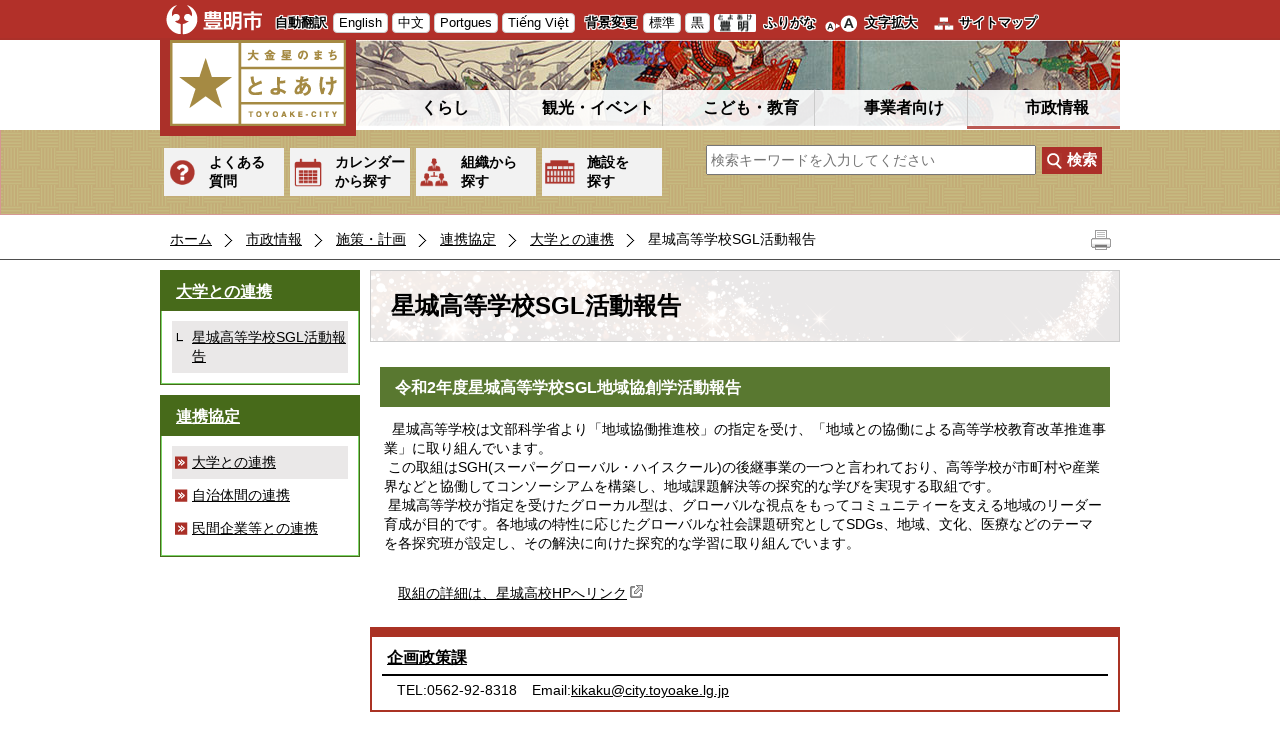

--- FILE ---
content_type: text/html; charset=utf-8
request_url: https://www.city.toyoake.lg.jp/15377.htm
body_size: 19844
content:
<!DOCTYPE html PUBLIC "-//W3C//DTD XHTML 1.1//EN" "http://www.w3.org/TR/xhtml11/DTD/xhtml11.dtd">
<html xmlns="http://www.w3.org/1999/xhtml" xml:lang="ja" lang="ja" >
<head >
  <meta http-equiv="Content-Type" content="text/html; charset=utf-8" />
  <title>星城高等学校SGL活動報告/豊明市</title>
  
  <!--framestyle_dhv-->
  <meta name="generator" content="i-SITE PORTAL Content Management System ID=029f7db922beca53010a766f286619a2" />
  <meta name="author" content="豊明市役所" />
  <meta name="copyright" content="(c)Toyoake City" />
  <meta name="description" content="大金星のまち とよあけ 豊明市公式ホームページ" />
  <meta name="keywords" content="豊明,とよあけ,トヨアケ,市役所,大金星のまち,大金星,桶狭間,梯子獅子,ナガバノイシモチソウ,棒の手,鎌倉街道,名古屋市ベッドタウン" />
  <meta name="rawpagename" content="星城高等学校SGL活動報告" />
  <meta http-equiv="Content-Script-Type" content="text/javascript" />
  <meta http-equiv="Content-Style-Type" content="text/css" />

  <!--HeaderInfo-->
  <!--ヘッダ情報をタグつきで入れます-->
  <!--HeaderInfoA-->
  
<script src="/scripts/jquery-1.11.1.min.js" type="text/javascript"></script>
<script src="/admin/common.js" type="text/javascript"></script>

  
  <link rel="canonical" href="https://www.city.toyoake.lg.jp/15377.htm" />
  <!--BaseCSS-->
  <meta name="viewport" content="width=980" />
<script type="text/javascript">
//<![CDATA[
var bSmapho;
if(((typeof getCookie == 'function' && getCookie('BrowserViewPort') == '1') || (window.orientation == null &&  screen.width > 420) || $(window).width() > $(window).height()) && !(window.orientation == null && $(window).width() < 400 && window.parent != null && window.parent.$('#smaphoframe').length > 0)){
bSmapho = false;
} else {
$('meta[name="viewport"]').attr('content', 'width=320');
bSmapho = true;}
//]]>
</script>
<link href="/css/portal.css" type="text/css" rel="stylesheet" media="all"  />
<link href="/css/portal_m@d.css" type="text/css" rel="stylesheet" media="all" />

  <!--ModuleCSS-->
  <link href="/css/Browser_C/LTitle_Standard/module@d.css" type="text/css" rel="stylesheet" media="all" />
<link href="/css/Browser/ItemNon/1040_8@d.css" type="text/css" rel="stylesheet" media="all" />
<link href="/css/Browser/ItemNon/100_8@d.css" type="text/css" rel="stylesheet" media="all" />
<link href="/css/Browser_C/SiteMapList_GNavi/module@d.css" type="text/css" rel="stylesheet" media="all" />
<link href="/css/Browser_C/ItemLink_Inquire/module@d.css" type="text/css" rel="stylesheet" media="all" />
<link href="/css/Browser_C/TabMenuV_Layer/module@d.css" type="text/css" rel="stylesheet" media="all" />
<link href="/css/Browser/ItemNon/108_8@d.css" type="text/css" rel="stylesheet" media="all" />
<link href="/css/Browser/ItemNon/1396_8@d.css" type="text/css" rel="stylesheet" media="all" />
<link href="/css/Browser_C/ModuleSet_Standard/module@d.css" type="text/css" rel="stylesheet" media="all" />
<link href="/css/Browser_C/ModuleSet_Standard/1001_8@d.css" type="text/css" rel="stylesheet" media="all" />
<link href="/css/Browser_C/BreadCrumbs_Standard/module@d.css" type="text/css" rel="stylesheet" media="all" />
<link href="/css/Browser_C/Questionnaire_Standard/module@d.css" type="text/css" rel="stylesheet" media="all" />
<link href="/css/Browser_C/Questionnaire_Standard/5226_8@d.css" type="text/css" rel="stylesheet" media="all" />
<link href="/css/Browser_C/Program_ViewerLink/module@d.css" type="text/css" rel="stylesheet" media="all" />
<link href="/css/Admin/A_PageCSS/1003_8@d.css" type="text/css" rel="stylesheet" media="all" />
<link href="/css/Admin/A_PageCSS/7856_8@d.css" type="text/css" rel="stylesheet" media="all" />

<script type="text/javascript">
//<![CDATA[
if (typeof i_site === "undefined") { var i_site = {}; }
  i_site.loaded = false;
  i_site.b_isite_reload = false;
  $(function () {

    i_site.loaded = true;
    document.body.style.cursor = 'default';
  });


//]]>
</script>

  <!--HeaderInfo2-->
  <!--CSSやヘッダ情報をタグつきで入れます。外部CSSの下に入ります-->
<link rel="shortcut icon" href="/favicon.ico" type="image/vnd.microsoft.icon" />
<link rel="icon" href="/favicon.ico" type="image/vnd.microsoft.icon" />
<link rel="apple-touch-icon" href="/apple-touch-icon.png" />
<link title="colorstyle" media="screen" type="text/css" href="/css/normalstyle.css" rel="stylesheet" />
<meta property="og:type" content="article" />
<meta property="og:image" content="http://www.city.toyoake.lg.jp/toyoakeogp.jpg" />
<meta property="og:url" content="https://www.city.toyoake.lg.jp/15377.htm" />
<meta property="og:title" content="星城高等学校SGL活動報告" />
<meta property="og:site_name" content="/豊明市" />
<meta property="og:description" content="大金星のまち とよあけ 豊明市公式ホームページ" />
<meta property="article:author" content="https://www.facebook.com/city.toyoake" />
<meta content="豊明,とよあけ,トヨアケ,市役所,大金星のまち,大金星,桶狭間,梯子獅子,ナガバノイシモチソウ,棒の手,鎌倉街道,名古屋市ベッドタウン" name="keywords" />
<meta property="og:image" content="http://www.city.toyoake.lg.jp/toyoakeogp.jpg" />
<meta name="twitter:card" content="summary" />
<meta name="twitter:description" content="大金星のまち とよあけ 豊明市公式ホームページ" />
<meta name="twitter:title" content="星城高等学校SGL活動報告" />
<meta name="twitter:site" content="/豊明市" />
<meta name="twitter:image" content="http://www.city.toyoake.lg.jp/toyoakeogp.jpg" />
  <!--HeaderInfoA2-->
  
  <!--BorderCSS-->
  <style type="text/css">
#IEErrorMessage{display:none;}

</style>

  <!--CommonJavaScript-->
  
  <!--HeaderJavaScrip-->
  <script type="text/javascript" src="/js/resize.js"></script>
<script type="text/javascript" src="/js/search.js"></script>
<script type="text/javascript" src="/js/style.js"></script>
<!--<link href="/scripts/lity.min.css" rel="stylesheet" />
<script type="text/javascript" src="/scripts/lity.min.js" ></script>-->
</head>
<body >
  <form method="post" action="/15377.htm" id="Form1" enctype="multipart/form-data" onsubmit="while(!i_site.loaded){ if(!confirm(&#39;送信準備が完了していません。再送信しますか？&#39;))return false;}return true;">
<div class="aspNetHidden">
<input type="hidden" name="__VIEWSTATE" id="__VIEWSTATE" value="fQuOQOut4BqqTGcC3srRxxKxd3meMcSbi1GxeFgx59mRPeOAYWxbQObMjCuBptpJig2NHWAi3AiCuCERR5NdpD+elRytOwbORTiQrMaygrbo65/pwlp2UyOOTjjNhMTUGBSBEy9ngw37ML8k4MS6zP0Go+LMbJIAYYyeG6vrZZeWuXegIQy9kv58A3SL4VoC0RA84Bf5NJH61doUoPrd5V9gd8oeZqMQ8XNm7NkobPNM9EsPhVn6+l8ktT2mVqNfhpBlQxF1+ly3QFkHWfdwWzSAWMgxR2VJvNtow8Ur7ZBoAdk+pF/OfP89b2OZaKO2seGyfu+/E1Y6dJYJlieQ+dm0Of+VAnlcdRB0S3qe78BaO69TXvWbBsukHbcegwgRS1Xg306INqVPKV/9aSqtat5P6pjYiuJbgcg9ItIZs3wrQSuLmI+MLHVKSuh1b72hlgiwTK4FLrmOuTh+lOm/zGjgUuA903/CJYRGLayPtsTSElneKI5B1wCWfXAi1hIoU78X2p4vOIpj6rTr1RKpPKvY3JxFbUnRUZdlPWoBO/FKWnheYem7nTutIXHeQOGniarHipLbduHsnrsaHSryhnTAgwO8zVTrm9dFuftElvZS/8fwTbFvvwjk+jOwjlBigyaXaBtMWEVt3CYQCtav48JsjD5y5gX+wHhyaKUG5uk0p+lmhxftRtMw19XUeRHzG34CzCIE2ljpUjD7wtIoAUUE8CLSlfiNygHBMvxGQ/rzSjj9ml3jRewRqJCIsRSbiZzei4vQ1FBYvT5o2dz/e/IeEW4mbP0i3jp+tNpSKANiEiy/lgjUUkVoAh7+TH9e09mOxP2YrexXfm2PhQctxza/dH3ST8w9QmnqwFhgk1/OX434xq4szErN9P9ZmUuAxwhHjuOWGp+591A+6cyTPVHkwObA6tmcd23Jro72LVF48Y1ZdbVYtEYJbtO5p1dpKluz21PW2+5w6DPCSCJ9prhqb8wRm55vsA4fUCphqDIqko7NzaYrG7NPMflZQgINXNDDL/d7sCs9QmxV16NE1CYeuGLkWXK1+i3GMPJ4eiXsZXvZvkQRBMG6upOCZ5o8/HlQjKZL6/rmeuhxCiAjh3ygHdLtyiF5AfsFd9arnhRAjNvhHkC/tu3zohAgL6S8ITDGueZWDx/I8pdLnlW7Yn/+lnOG/PcrY3u/DIPIQN4NBN2hX7s9/NKKL6GKEXfmve0m2P4rnsjT9mRO4oyBOSqfJ73o9pkE/o7xQ6fDz/kRCgkKj5ptH7OvPjLhxeQ9Nzys/9CcuqHYGhGkDwAm8Y5Cu17PFNvceS2pMfLHTEcs7kTMRkoXONe9R7Ezpd2xByN59vWEE8x3S9vZIvq3ycqg5iFZyaL1zXZ1fR4KvnZWj4IwFQ1Tr4X56N0GOL6chC1MAlBidvXOq0yFAkTiDQpzjvL/uxifZGwW0H1VnBwIXr23sRyl/bN3dDJacqMqWO5Mf2lrhqOI85nZkUGiL4h2445PHOc0vunCwHFEG7BC+wYzJmOTGCZ9DL4aCzKbF+94uG7WXnPITNhFOG89pcwA5VQ4HKfwGPlR2iriIZeEq5a2mSL3p+mC9W2QDpm7aHSxo3f+oZ7BIXlDYBcM4oSRQiMwpeOyed8sgaFTVIOnN9/vnV0k73cBYEJwzWefAC3wcN9B7AfQd4+SQRXiyfn3FxHrCuaqCspPhyzOgMCCSpxtSuu2/Glsdl7dGDjvNW757e42l4b0MGnFo5y//6Dh48c8SCOr+RhUXny/S8pv5VLep5GByNTTBn5xFp6Qk0AfUH/RkE1bVxKL1P8RU4fQx6tm4MNZOwVvYqhZFEidfM6qBEK3J93JQxy1+4THsfSn8q7dtzzgMOe8niBpiK4bOKFbpvxWbK3Tv8VpcrLSOgKYEaqN8XqM2SIqVlBjBSCVROSSiamJ7ONbd5EkzQUHknP1GJ9KjWwdiRoGuUaemqTvhN/7Fk0bJPe8+HgPFX2cJrEkHpjdtprCvg7W/R9u9Qqygm8B0i+LICCGVI1Bfvpxap4JfUyI2uVkZhu+NGwNsHa7utGkrr0XjndMajGi4eQdGN1HMAjAcvqcXMvpzb/hYp5R0C8qlORZlmF/NGsIQGZfABv2XCtSbJNAaOWwqcZpbXr9k3tSlWdBovRIMPGrvJwe6sQy7/U9TfbCNMK8MQWVqehbko9oH635KY27nSQndzLpGaYu1Awk2U6ST+KNfw+K6D0TocFjZQzXfRIShfdRG5ptjwt1P3zX4UZOGMEm0BKXfKAHW9zUU1iyGKkguiMPc6EYb7Wd0SxrpN+x3z5tmya1z8YmiwR0aNjcJJbK+qPYfwUZNh9U/S4r/IDE5+iXsh1vnHjrdZOmWgAB8+JUNM0zZOwJtsIklJg4WYMnRWCT9iIXdTGnxH5rFN57e39pOUCShoeewCdpsHqqqBiwKWwufuNVFMMnFN8cLOeic/[base64]/JORAZzEYNL2mj4yYGdjZCb6u3MF4votR/Gppq6GQWynlnNfevboUPImdbbrDQ3tenfJ3bu62jAV47SahtmP1TB2CFX5H+HCrdlZX68delCBUVGhErydUgz+BA3AUTokSH6a7mBjHmh2WtGpW8CyxZbw8/FTd9TaxiUjxgPrGwK2k7IQxVZamPbRABlQPIfPTUR3wACOuQbxUPn9NYY90w/vidlLvqGMdtgIdrVFXI5uLFZM+z7a1eR0Lz8pCeweFEEo9eVSxvgfu0GHwBoCWrt8/eH4YjHLbfkYSCjFvEBI/3YllT8dQHAZblG/NUCttaBr/vwYT8E1bBfDAwrV0xD1H2kyvUgk7lvLve/46hF/KGeqh/AR82PP0ooaIMhWm7Ue2VzTMhI27UStwme8sDYd8Hm5HVDM1O2MkzUY8W7YKTWNeeMrqSuWfCfVFFEQfX5S6csK+5a0E712/PaWNQjodMbbnnYPvKAYSFBH/bz91wPTuW1QB7Q/msP3TFcEzAm22kEatxEwFXOk6p+qpAG/WnE7a5O5SPqcxbel72iiDNaZ6HcNQt7GpZDrcsytKhToMmQ1RxLcsIp0nGo2KRC1tRuNb2dZrQRZASrONh0LhJSxuYg+j6mQt3KyWdi3NIMtdtsrxqtHixaUrG4PZMmsKc2kv20piQt2azrd2q/rotd8L0wuuEQpv37D7fHq+PWv9xSDUKMP+UFkPIg2pAkOtoWs7W46cNiQG2okPrlCBYCh/fz1iEJQcoFadIeQR2UCRvk9dkxurO/QXYVCmrBUqFs7ZlAyKDgMLwovcvcUX0VZ0s0McgD4ECJ7Z8J1X4zhau0QNpuNynhvQuS2U2z4GpG06Lz01H+n2OudUudbp7t2xvDi1Cmdnwo6xb0WJVCNcaSjJI/skrGpm0xMPYVlIQQYZL1aFVV1xiRoNCPyzZtzYIR6BleChByFAgBxIWPJXYN9f+tZmqpo99XR0yh7d+4UVS4kNTNeqPqQ1rf2FMQrCkYy4wpe2o3SCQIWN2ZecXvlndNU2l/AN+KQvbQn6svAJ6zz6EygSpzqX73PssTBuPqzt68ggn1qS8EFssIPVB725UnGMP9+7v5r/Sxj7MJcVUBuvvVJml0XD0jRK3+Lq6gUSucOTAS2bCncSTScmnHD8V8Jj53OwwLEYDeRGIpP9RKs8ioK5Omokkd9ajckFcov6sP7NXQmnzV4A0amtlcHPO1E1tRcqjfYJmEB6cTUoxaie0eBtJHwCVFz/cYqi3PXzzlUNddc71naNGklU32/Fq2oiLSAH/L+dWoe1qXtHXBEnG/3DNht/QK3S8hUSDZ1ucRQMwgLnl8I3gXLetG0st7/IZZIBBk/fvsAFGtOH4SagYncw2KQCRHf+Ck19ArvN/I/c+3VEveSFyjvxfCi7lpFKVLnR2IpRt+A5SHxcYAp7ezs32TTqLQu1McDWVBr9XZXa3u7iJzNEuV7hUAcTbfR0V4f5IAyt+edNC8BcNTWLmKumrCpJENJgVr/O2XQ1LfbbDURaSiPgZuqkgILtscsEoDJ4hRBvTqj64lxV4UCQ4ZvXifTnBDeEf1wDHFzz4Vl22dpjxeBO8NkcYJsRdYXlZi+A6jVc4Oj6Vgz4pmliJcrzxWyQ5K1RIOpOsihDHynwSi4K+rE3BQw9JlLcgrp4qeCTO12yUtn8rqF4hzYyqFEEc8ei0r7ton/VJ5tzYzuFpw3S36GWrKBdL89ep2G1ba8nGSuuBrK/kXwiB+cM9X/vJVZ2kXpNJ/0JCf/uwfQ65A9y3aY1MHhq0JOmCRI9ouOauzyMKGmZ2NucbYEJwBb1qAiJBO1Rkv2suShzzXkoGm0xb7PUOBQpUWlWHQj9HtHVtz41KeJA8QImhigrUehirveYBh9VwI58MTb+qkteWO7VfEPPE/6+yWDYawrFjSKFls+BtY2Gj8/Q9gtABC4pkB98BgcXDpbieHdXk5QLPfQ6pEbt0FpzXF4d9/DfAa0I2m1svmUelCtpAH5xOQ/UE5U+6e8DSJFVX5gckgvRuhbyvoPKOhHB9QHZvFRx/vWewRiQlqEuAi/AhiNgECPVN5TVBfvMvoc+/5Nbm4UDkis4bee+HlUpsqJg24vOIlGXA6aoM+Gjozyelgu1/bPpEgDLYF6UQnJmI/cTq3GfAbFcc3SmA/oAmXcwVWFTCJbQ2r1CTduC2kW22v48UZfENnQ+W769xN+L1yU6veJg0aUgNuhqDweqVuFU23PDRcYBzb5YK7jfsES5i2cLqqmUzqu0wORWn4uT8S+p0R3SSsREI/1cyEIYsjm26KeLy3R9/VWDWeqopv593RwQPV0Qv6zJALIj0rQnfFy/tD2NceeiZf/QeeLF65m1OKAeLizlBDpfC5pVwzS2ctgjNYTBVRMx5vNaNYrODHIUiJ0MzzkbR770TKXXhLsHSaqAbuJ+i112/FjXJfOnRhg8/YmSuMBmIkrZqfcNDa21nnpMDi86V97uW9MaddvZc1kOTx8rfuVoJo+PKBEM4T5h5mm2jiObPb3C4EgIrhBuDW/EFjJu2pvmcAawpa76ZugDESRDpDRgUuZWjLzFSscT8LkHPmmD1c8U8L0kuCv7wvpb9DdcX0XG5/OCoCHsoxD+dZP/GypkZKZaP6CI7ZRt8jJaHKp5KIrcJlHo+OSiXXrwxPk+0Z4KPXvnvg074vBaB7kOG4qmKjEebSrGPH8c6rbINeZeFQ45drGeOnZb0TpOTh1WI7rT2riQ3hiYje998B1yJbnEyZYAHfkb2v5G1XrASAIxAc6hqGYgAgeuWPYrdkX3y/VLpccX/[base64]//WJNdnncx8QdO4Wsif4azhvpCAUHqrwZyuUKKc44ArNN/8SG6qQ8cYMq/3Fcth2iYHK5Ufhiw21lLGcj1Tpiz4EhiNFqpfu1yT2+Bnl7RJCA6mkvHKxaZGhAQALB0xJFS/tXnjRU+G32seBUH+7sgDIDoFrNAQ87WmsBU/ZWE8i+vMWqr4Z015NjcWPX7SO5QcoBTvK0DaMF/iSkTetircy/Vkp/mbqCIdHDSWliK4FDV6SfL7ZgfKPVWrIZM2U6d0e1XmrFhVDzH87+uMQgH7x22xyOIafgP90PcRq8Qw2mAUYql0RRx+KnXtSyVGfqe6xenroQMU1uyNbqWbLLoV1k+3ltx8eCWoPV8Ivt6TNsrkZnKFP42BSqIEQNlSmKo8RzVfT0qQ/E2Gs0aamaKSXLvtiunEfwlQym6dPb/vgXEcPBkOa/2TvjrpxbeFSOgrYdihLyoD6+LtAAvnxAHwiw2e1HlKoOZpk7OBzVVO7W+3me6U9ko2hfepSuuF83Uqzppvg0fOf1+soH88NAM89ZP2PY1j7Pmb/IDuzfd5uSg15EWOWDuKFeh5+7lRATP0v01U5njmR+ZMnRSNzsgMttb+YwlEHWB1T/mHaznvOu0fAuJQJ/6y/N4OTTZtd8fEUI1DUUILqzwj0zpDhNZQzxPN3b94xi3N5uYuMRSzDQFBgtlg0XPI6GUZMuhrA2jv2CQbnWA/noqRle09DgLZCIQDX/dejngf3R/jwoSG/4bDMC3gK2mv/sHYazxLzWTLD2boGHgaK7N362k7jP/CSS1GQ9zYiEdISrlZIpgmoPggCdVCms8zM10pRlU6WwPDCaBQayfWTJqiHMj1eKaq2Geg2+KndRU0KRuvPMsx6OTXXDrRjvvI5sh8ClcDIRdF+O0Dgefxy7B1g+Soig+ibnvXCTp8pfUBxgIfDcE7c114hmhn5WEZoXo68EGQBJTi1GBEzAcR/Nu1gshvZ5IxIYYQeQbIYx+sNYWLn+cPMft7oLV69FBAloMvtUfxVWfuo657SysYYsGhXJVCezVfOQPEEy7QTONNLpX9X80vwJ7is7Cg+REP1EOgIxzJf/mqjH+NAnprcc4V1CA/h7CHdlZQiTeeX25e3lhWKUCB9K++2h02Ujw8VdMl/BeZy0DJUlvwlhVtNfBjU9EhXX/[base64]/[base64]/cxxL4bGr7g9vviVn6VLhvj2ezks25mOyDNb7r5ln49Y83MaQe29aSo3/T8NXQq8XwyipkeQgIKGoWVN+6VNt2KzgtRCx2w0TFbJD1wsdh2jv7NLmoeaS+FMvsirhRYMAG0KWQwi+Y7Wxe/VbrXVioN4YverAcA2wfFrtl4QxS/iZpYB8Iq97CysVKHfL3/1NoeFf56FyUSVtYXF1nMi5ZcJAi7IkIiJuy64T4k9U2E86uAon/HZiFY1L6/LEEP9hvt2ATBdpIkpEdvtpfwqb03ncxJs2+ppB2II+/abkmBDxl8aeY0UPIK6xNFbWvnOMurjv67HNVbXcJNIownjBs2kozOaNsWsLiNA/gjKam0vcnOT/otEi0q8WnPn58i4B41tcB6jLiLZ91/+jIMo2HuvRjYE3MfESLy3PQKziypFI0HT8cPd4tNR/MV3xOo0/JLCnoRt+eWQWSmD8pkacMPdYl8a/pb8YyLAri0sDRd5ZmlTuSlPrSTICaDrIGBAmhdACpbDQDIp0ZcHxet4OvtBGZW8KUhyh8Sp8v5RWs952Jm65u9LCByWREQ1DlSj9ENpBBOc3Ku3sqH49izmEWXiJ/FRrYetaPzIr5DPq8CruEDYoIMpCJt7DLYHWK0jEtNZKENmbU8nAgQzZD/WKZjJG8JOoS3jVOKjxe8rzGUldOBjM6RRGEcbGyET4gRPpEPUwmmHhL4zvOo05rHBE/ZFGUzpLuONJCXDTZf6zlV1QPqwWqnO+YcPtik8YqOBzxv0NsasNTgCx+zdusKZpLSSpsycSQa520l9Ruj/2FDBi71jMfVxEr/sEGSKnFRCSu0cOkWwdzidRoZo9EMN7c4gHoXpEkI3Kr0cQe1ptgqE6o1Z43I/8r4PRVDZkuBS/wFT9jmBJl+AtH56RKoEII/07FPRAx/+IvUdkLdGUduibOafozQK4Ti+bVw9FfsP8/cOavyv9AfUl3iIbRHt0IcqgCtqlxUo+E//jYwNbvtF7iBwh1eXKTswEtkarfipFB22X4bw/URreCY5V2YlLatGeV6Rlofb88gD9E0bhqsGiTd35RIrxlVO3Od6MUUuL5f5ekaEdMQ1MgFNDQ/3Djf7ejLbgH/w2U4ubr2bxrMUK8Od0/tBtayZ2m8kEkxcvf3JzCgucFCu7GQl5Ofn6mOKdHKBLflYLzbWzKBjpieAgBUgJdfZ1wC/4ySjP7/[base64]/ErGfjJs93ioxPaJQEhUdQUSbMo20oFkxzOAmETCGcGTqVtT1tZODsyxuyvO7ZiRf8d2HZETpbeAs+9JrSeB8rWhp1rzrFTXIUM+US/4ZjmDL1kYtbWXZwU34GNPMNUCVFnAzaQV9NJFOeumLUNB26H0HVmVtn9S9HYrpc3EEmMWksd106rTdL2pGJ7vN2N4Fe/IJsN1dkfaKU7TEVSOMLeOr+0JJ3DepP3mJs4+piuWN/i/8lBF/8jyciNWG2O3Zq7TEJoAqgjN2hxYhgu8HlJ4mckvJimZAZyKjCNay8zukMD3lrj/PTKvBIi2Ph5YgCyJ2akpHPtL2/FAapf0qEA3ef/y19ZKMm2fc+K+3QhSM1IIyJ2et/G8VcNXzxg9iGkuF6mGMS61fBjOqonXoa9CphUXheQjA5bbAdhPfkCXaKVbBPW1Bili3jnf9RuappYs3tIPi5UHFjygiJOWazuGdGhExtZfNZJl5UMHf/PQZB6XRGAGZPtB3HI6O7mAPS9Z1vVp5JRdH+D9T9NZGvzzHj2eiblLgU5xgBA" />
</div>


<script type="text/javascript">
//<![CDATA[

function recursiveReplaceq(node) {
    var children = node.childNodes;
    for (var vi = 0; vi < children.length; vi++) {
        var currentNode = children[vi];
        if (currentNode.nodeType == 1 && (currentNode.type == 'text' || currentNode.type == 'textarea')) {
		   if (currentNode.value && (currentNode.value.indexOf('<') >= 0 || currentNode.value.indexOf('>') >= 0)) 
				currentNode.value = currentNode.value.replace(/[<]/g, '&lt;').replace(/[>]/g, '&gt;')
		}
		if(currentNode.hasChildNodes())
			recursiveReplaceq(currentNode);
	}
}

//]]>
</script>

    <noscript id="NoScriptMessage">
      <div class="Error">
        <img src="/css/cm/js_alert.gif" alt="当サイトではJavaScriptを使用しているコンテンツがありますので、ブラウザ設定でJavaScriptを有効にしてご利用ください。 Please Enable JavaScript in your Web Browser to Continue." /></div>
    </noscript>
    <div id="NoCookie" style="display:none" class='Error'></div>
    <script type="text/javascript">
    //<![CDATA[
    $(function () {
        if (!doCookieCheck()) {
          document.getElementById('NoCookie').innerHTML = '当サイトではクッキーを使用しているコンテンツがありますので、ブラウザ設定でクッキーを有効にしてご利用ください。 Please Enable Cookies in your Web Browser to Continue.';
          document.getElementById('NoCookie').style.display = '';
        }
    });

    //]]>
    </script>
    
    
    <!--System Menu start-->
    
    <!--System Menu end-->
    <div id="pagetop" class="BodyDef" style="margin-left:auto;margin-right:auto;">
      <input name="roleMenuID" type="hidden" id="roleMenuID" value="15377" />
      <input name="parentMenuID" type="hidden" id="parentMenuID" value="2406" />
      <div id="BaseTable">
        
        <!--HeaderPane start-->
        <div id="HeaderPane">
        <div class="print_none">
<!--BrowserLTitle start-->

<a id="moduleid1005"></a>






	<div class="readguide">
		<div id="skiplink"><a class="skip_menu" href="#ContentPane">本文へ移動</a></div>
	</div>
	<h1 class="speak">
		星城高等学校SGL活動報告
	</h1>
<script type="text/javascript">
// <![CDATA[
  if (!location.href.match(/#(itemid|basetable|contentpane)/ig))
  { //アンカー親ページ情報設定
    setCookie('anchorurl', location.href, null);
    setCookie('anchortitle', '星城高等学校SGL活動報告', null);
  }
  $(function(){
    $('#HeaderPane').find('div').each(function(){
      if ($(this).is('#tb_glnv')){
         $(".readguide div").after('<div><a class="skip_menu" href="#glnv">メニューへ移動</a></div>');
      }
    });
  });


  // ]]>
  </script>


<!--BrowserLTitle end--></div><div class="print_none">
<!--ItemNon start-->

<a id="moduleid1040"></a>





<a id="itemid1016"></a>

<div class="Support_Tool">
	<div class="sp_tool_l" title="ツール表示">スマートフォン用ツール</div>
	<div class="sp_tool_r" title="メニュー表示">メニュー表示</div>
	<div class="tool_block">
                <a class="logo" href="/" style="background:none;border:none;padding:0;margin:0;"><img src="/Images/toyoake_city.png" alt="豊明市公式ホームページ" /></a>
		<h2 class="Fix">自動翻訳</h2>
		<ul id="header_guide">
			<li id="en" title="English"><a href="/4610.htm">English</a></li>
			<li id="ch" title="中文"><a href="/4610.htm">中文</a></li>
			<li id="po" title="Portgues"><a href="/4610.htm">Portgues</a></li>
			<li id="vi" title="Tiếng Việt"><a href="/4610.htm">Tiếng Việt</a></li>
			<li id="ot" title="other"><a href="/4610.htm">Foreign language</a></li>
		</ul>
		<h2 class="Fix">背景変更</h2>
		<ul id="StyleChange">
			<li><a class="sc_white" href="#" title="標準の背景色にする" onclick="setActiveStyleSheet('normalstyle'); return false;">標準</a></li>
			<li><a class="sc_black" href="#" title="背景色を黒にする" onclick="setActiveStyleSheet('blackstyle'); return false;">黒</a></li>
		</ul>
		<h2 class="Fix" style="display:none;">補助機能</h2>
		<ul id="fontsize">
			<li id="furigana" title="ふりがな"><a id="furigana_anchor" class="noicon" href="https://mt.adaptive-techs.com/httpadaptor/servlet/HttpAdaptor?.h0.=fp&amp;.ui.=citytoyoakehp&amp;.ro.=kh&amp;.st.=rb&amp;.np.=np">ふりがな</a></li>
			<li id="bigger" title="文字を大きくする"><a onclick="javascript:resize(1); return false;" onkeypress="javascript:if(event.keyCode==13){resize(1); return false;}" href="/">文字拡大</a></li>
			<li id="typical" title="文字を元に戻す"><a onclick="javascript:resize(0); return false;" onkeypress="javascript:if(event.keyCode==13){resize(0); return false;}" href="/">元に戻す</a></li>
		</ul>
		<ul id="header_sub">
			<li id="sitemap" title="サイトマップ"><a href="/sitemap/">サイトマップ</a></li>
		</ul>
	</div>
	<div id="smart_mode_change" class="rs_skip">
		<div id="smart_mode_change_block">
			<a id="smart_mode_pc_btn" href="#" onclick="if(window.orientation == null){alert('この端末では表示切り替えできません');return false;}setCookie('BrowserViewPort', '1', null);window.location.reload();">パソコン画面表示</a>
		</div>
	</div>
	<div id="smart_mode_pagejump" class="rs_skip">
		<a href="#FooterPane">ページの末尾へ</a>
	</div>
</div>
<div class="EndClear"></div>
<script type="text/javascript">
// <![CDATA[
function googleTranslate(lang)
{
  location.href = "http://translate.google.com/translate?ie=UTF-8&amp;oe=UTF-8&amp;u=" + "https://www.city.toyoake.lg.jp/" + "&amp;langpair=ja%7C" + lang + "&amp;hl=" + lang;
  return false;
}
//]]>
</script>

<script type="text/javascript">
//<![CDATA[

$(document).ready(function(){

//ツール用
	$("#header_guide #ot").addClass("left_tool");
	$(".Support_Tool .read_page").addClass("left_tool");
	$("#header_sub").addClass("left_tool");
	$("#smart_mode_change").addClass("left_tool");
	$("#smart_mode_pagejump").addClass("left_tool");
	$(".BrowserSearch").addClass("left_tool");

//メニュー用on
	$(".PickUp_Urgent").addClass("r_menu_on");
	$("#ContentPane").addClass("r_menu_on");

//メニュー用off
	$("#glnv").addClass("r_menu_off");
	$(".anshin").addClass("r_menu_off");
	$(".weather").addClass("r_menu_off");
	$(".BreadCrumbs_Standard").addClass("r_menu_off");
	$("#LeftPane").addClass("r_menu_off");
	$("#RightPane").addClass("r_menu_off");



//ツールクリック
	$(".sp_tool_l").click(function(){
		$(".left_tool").toggleClass("toggle_l_on");
		return false;
	});

//メニュークリック
	$(".sp_tool_r").click(function(){
		$(".r_menu_on").toggleClass("toggle_off");
		$(".r_menu_off").toggleClass("toggle_on");
		$(".left_tool").removeClass("toggle_l_on");
		return false;
	});

});


$(window).load(function () {


	var HeO =  $('#Header').offset().top;
	var HeH =  $('#Header').height()  + 40;

//	alert('上領域高さ：' + HePa);

	var cloneElem = $('#glnv').clone();
	var cloneElem2 = $('.BreadCrumbs_Standard').clone();
	$('#HeaderPane').prepend('<div id="over_view" class="print_none"></div>');

	$(window).scroll(function() {
    
		if ($(this).scrollTop() > HeO + HeH ) {

			$('#over_view').append(cloneElem).fadeIn('slow');
			$('#over_view').append(cloneElem2).fadeIn('slow');

		} else {

			$('#over_view').empty().fadeOut('fast');

		}

	});

});

//]]>
</script>

<script type="text/javascript">
// <![CDATA[
(function()
{
    var np;
    var url = location.href;
    if ((0 == url.indexOf("http://www.city.toyoake.lg.jp/"))
    || (0 == url.indexOf("https://www.city.toyoake.lg.jp/"))) {
        np = encodeURIComponent(url.substring(url.indexOf('/', "https://".length + 1)));
        $("#furigana_anchor").attr("href",
          "http://mt.adaptive-techs.com/httpadaptor/servlet/HttpAdaptor?.wa.=wo&.h0.=fp&.ui.=citytoyoakehp&.ro.=kh&.st.=rb&.np.=" + np);
        $("#irohenkou_anchor").attr("href",
          "http://mt.adaptive-techs.com/httpadaptor/servlet/HttpAdaptor?.h0.=fp&.ui.=citytoyoakehp&.wa.=wa&.np.=" + np);
    }
    else if (0 == url.indexOf("https://mt.adaptive-techs.com/")) {
        url = $("#furigana_anchor").attr("href");
        np = "";
        if (-1 != url.indexOf(".np.="))
        {
            np = url.substring(url.indexOf(".np.=") + 5);
        }
        $("#furigana_anchor").attr("href", "http://www.city.toyoake.lg.jp/" + np)

        url = $("#irohenkou_anchor").attr("href");
        np = "";
        if (-1 != url.indexOf(".np.="))
        {
            np = url.substring(url.indexOf(".np.=") + 5);
        }
        $("#irohenkou_anchor").attr("href", "http://www.city.toyoake.lg.jp/" + np)
    }
})();
// ]]>
</script>
<!--ItemNon end-->
</div><div class="print_none">
<!--ItemNon start-->

<a id="moduleid100"></a>





<a id="itemid100"></a>

<div id="Header">
	<div class="contents_b">
		<a class="logo" href="/./">
			<img src="/Images/logo.png" alt="豊明市" title="豊明市" />
		</a>

	</div>
</div>
<div class="EndClear"></div>

<!--ItemNon end-->
</div><div class="print_none">

<!--SiteMapList_Gmenu start　既定：階層2、切り替えリスト表示しない、基準ページ表示しない-->

<a id="moduleid1006"></a>






<div class="B_GNavi" id="glnv">
	<div class="MenuListDiv">
		
				<ul>
			
				
				<li class="layer0">
				<a class="Title" href="/1000.htm">くらし</a>
				
			
				<div id="Gmenu1006" class="GNaviFrame">
<ul>
				<li class="layer1">
				<a class="Title" href="/1006.htm">妊娠・出産</a>
				
			
				</li>
				<li class="layer1">
				<a class="Title" href="/1007.htm">子育て</a>
				
			
				</li>
				<li class="layer1">
				<a class="Title" href="/1008.htm">学校教育</a>
				
			
				</li>
				<li class="layer1">
				<a class="Title" href="/1009.htm">結婚・離婚</a>
				
			
				</li>
				<li class="layer1">
				<a class="Title" href="/1010.htm">引越し・住まい</a>
				
			
				</li>
				<li class="layer1">
				<a class="Title" href="/1011.htm">就職・退職</a>
				
			
				</li>
				<li class="layer1">
				<a class="Title" href="/1012.htm">高齢者・介護</a>
				
			
				</li>
				<li class="layer1">
				<a class="Title" href="/1013.htm">おくやみ</a>
				
			
				</li>
				<li class="layer1">
				<a class="Title" href="/1044.htm">戸籍・住民票・印鑑登録</a>
				
			
				</li>
				<li class="layer1">
				<a class="Title" href="/1045.htm">税</a>
				
			
				</li>
				<li class="layer1">
				<a class="Title" href="/1046.htm">国民健康保険</a>
				
			
				</li>
				<li class="layer1">
				<a class="Title" href="/1047.htm">国民年金</a>
				
			
				</li>
				<li class="layer1">
				<a class="Title" href="/1048.htm">水道</a>
				
			
				</li>
				<li class="layer1">
				<a class="Title" href="/1049.htm">交通</a>
				
			
				</li>
				<li class="layer1">
				<a class="Title" href="/1050.htm">駐車・駐輪</a>
				
			
				</li>
				<li class="layer1">
				<a class="Title" href="/1051.htm">都市計画</a>
				
			
				</li>
				<li class="layer1">
				<a class="Title" href="/1807.htm">産業・事業</a>
				
			
				</li>
				<li class="layer1">
				<a class="Title" href="/1052.htm">ごみ・環境保全</a>
				
			
				</li>
				<li class="layer1">
				<a class="Title" href="/1054.htm">ペット</a>
				
			
				</li>
				<li class="layer1">
				<a class="Title" href="/1055.htm">福祉</a>
				
			
				</li>
				<li class="layer1">
				<a class="Title" href="/1056.htm">障がい者支援</a>
				
			
				</li>
				<li class="layer1">
				<a class="Title" href="/1057.htm">消費生活</a>
				
			
				</li>
				<li class="layer1">
				<a class="Title" href="/1058.htm">健康・医療</a>
				
			
				</li>
				<li class="layer1">
				<a class="Title" href="/1059.htm">文化・スポーツ・生涯学習</a>
				
			
				</li>
				<li class="layer1">
				<a class="Title" href="/1060.htm">市民活動・コミュニティ</a>
				
			
				</li>
				<li class="layer1">
				<a class="Title" href="/1061.htm">防災</a>
				
			
				</li>
				<li class="layer1">
				<a class="Title" href="/1062.htm">防犯</a>
				
			
				</li>
				<li class="layer1">
				<a class="Title" href="/1063.htm">救急・消防</a>
				
			
				</li>
				<li class="layer1">
				<a class="Title" href="/4563.htm">市民相談</a>
				</li></ul>
</div>

			
				</li>
				<li class="layer0">
				<a class="Title" href="/1001.htm">観光・イベント</a>
				
			
				<div id="Gmenu1817" class="GNaviFrame">
<ul>
				<li class="layer1">
				<a class="Title" href="/1817.htm">魅力発信</a>
				
			
				</li>
				<li class="layer1">
				<a class="Title" href="/1818.htm">観光・イベント情報</a>
				</li></ul>
</div>

			
				</li>
				<li class="layer0">
				<a class="Title" href="/1002.htm">こども・教育</a>
				
			
				<div id="Gmenu1819" class="GNaviFrame">
<ul>
				<li class="layer1">
				<a class="Title" href="/1006.htm">妊娠・出産</a>
				
			
				</li>
				<li class="layer1">
				<a class="Title" href="/1007.htm">子育て</a>
				
			
				</li>
				<li class="layer1">
				<a class="Title" href="/1008.htm">学校教育</a>
				
			
				</li>
				<li class="layer1">
				<a class="Title" href="/3206.htm">文化財</a>
				
			
				</li>
				<li class="layer1">
				<a class="Title" href="/3207.htm">歴史</a>
				
			
				</li>
				<li class="layer1">
				<a class="Title" href="/6154.htm">文化会館</a>
				
			
				</li>
				<li class="layer1">
				<a class="Title" href="/3633.htm">とよあけの自然</a>
				
			
				</li>
				<li class="layer1">
				<a class="Title" href="/1104.htm">図書館</a>
				
			
				</li>
				<li class="layer1">
				<a class="Title" href="/6549.htm">福祉体育館</a>
				
			
				</li>
				<li class="layer1">
				<a class="Title" href="/15370.htm">南部（前後駅前）公民館</a>
				</li></ul>
</div>

			
				</li>
				<li class="layer0">
				<a class="Title" href="/1003.htm">事業者向け</a>
				
			
				<div id="Gmenu2384" class="GNaviFrame">
<ul>
				<li class="layer1">
				<a class="Title" href="/3204.htm">入札・契約</a>
				
			
				</li>
				<li class="layer1">
				<a class="Title" href="/9639.htm">企業支援</a>
				
			
				</li>
				<li class="layer1">
				<a class="Title" href="/2387.htm">雇用・労働</a>
				
			
				</li>
				<li class="layer1">
				<a class="Title" href="/2388.htm">産業振興</a>
				
			
				</li>
				<li class="layer1">
				<a class="Title" href="/2389.htm">農業振興</a>
				
			
				</li>
				<li class="layer1">
				<a class="Title" href="/2390.htm">事業所系ごみ</a>
				
			
				</li>
				<li class="layer1">
				<a class="Title" href="/3200.htm">法人市民税</a>
				
			
				</li>
				<li class="layer1">
				<a class="Title" href="/3198.htm">建築・開発</a>
				
			
				</li>
				<li class="layer1">
				<a class="Title" href="https://toyoake.cloudgis.jp/">とよあけmap（道路・都市計画・下水道）</a>
				</li></ul>
</div>

			
				</li>
				<li class="layer0 GNaviSelected">
				<a class="Title" href="/1004.htm">市政情報</a>
				
			
				<div id="Gmenu2570" class="GNaviFrame">
<ul>
				<li class="layer1">
				<a class="Title" href="/2403.htm">豊明市の紹介</a>
				
			
				</li>
				<li class="layer1">
				<a class="Title" href="/3191.htm">市長の部屋</a>
				
			
				</li>
				<li class="layer1">
				<a class="Title" href="/2928.htm">財政</a>
				
			
				</li>
				<li class="layer1">
				<a class="Title" href="/2824.htm">施策・計画</a>
				
			
				</li>
				<li class="layer1">
				<a class="Title" href="/2953.htm">市職員</a>
				
			
				</li>
				<li class="layer1">
				<a class="Title" href="/2966.htm">市議会・選挙</a>
				
			
				</li>
				<li class="layer1">
				<a class="Title" href="/2821.htm">広報とよあけ</a>
				
			
				</li>
				<li class="layer1">
				<a class="Title" href="/2822.htm">広聴</a>
				
			
				</li>
				<li class="layer1">
				<a class="Title" href="/3574.htm">ふるさと豊明応援寄附</a>
				
			
				</li>
				<li class="layer1">
				<a class="Title" href="/3177.htm">会議の公開</a>
				
			
				</li>
				<li class="layer1">
				<a class="Title" href="/3706.htm">監査</a>
				
			
				</li>
				<li class="layer1">
				<a class="Title" href="http://www1.g-reiki.net/toyoake/reiki_menu.html">例規集</a>
				
			
				</li>
				<li class="layer1">
				<a class="Title" href="/3193.htm">電子申請・届出システム</a>
				
			
				</li>
				<li class="layer1">
				<a class="Title" href="/2926.htm">施設予約システムについてのお知らせ</a>
				
			
				</li>
				<li class="layer1">
				<a class="Title" href="/2922.htm">メール配信サービス</a>
				
			
				</li>
				<li class="layer1">
				<a class="Title" href="/2919.htm">オープンデータライブラリー</a>
				
			
				</li>
				<li class="layer1">
				<a class="Title" href="/1031.htm">サイトの情報</a>
				</li></ul>
</div>

			
				</li></ul>
			
	</div>
	<div class="EndClear"></div>
</div>
<div class="EndClear"></div>
<script type="text/javascript">
//<![CDATA[
	$(function () {

		var busy = 0;
		$('.B_GNavi .layer0').hover(function () {

			if (busy == 1) return false;
			$(this).find('.GNaviFrame').slideDown("fast");
			busy = 1;
			setTimeout(function() { busy = 0; }, 300);

		}, function () {

			$(this).find('.GNaviFrame').fadeOut("fast");

		});

		$(".B_GNavi .MenuListDiv ul li:first").addClass("firstnav");
		$(".B_GNavi .MenuListDiv ul .layer0:last").addClass("lastnav");
	});
//]]>
</script>
<!--SiteMapList_Gmenu end--></div>
<!--ItemNon start-->

<a id="moduleid1396"></a>





<a id="itemid1243"></a>

<div class="top_search_out">
<div class="top_search_b">
<ul class="top_search_cat">
    <li class="top_search_1"><a href="/4075.htm"> よくある<br />質問</a></li>
    <li class="top_search_2"><a href="/1001.htm"> カレンダー<br />から探す</a></li>
    <li class="top_search_3"><a href="/1005.htm"> 組織から<br />探す</a></li>
    <li class="top_search_4"><a href="/1018.htm"> 施設を<br />探す</a></li>
</ul>
<div class="top_search_sel">

		<div id="search_page3" class="searchbox" style="display: block;">
			<label for="keywords3" style="display: none;">検索</label>
			<input placeholder="検索キーワードを入力してください" id="keywords3" title="検索キーワードを入力してください" onkeypress="javascript:if(event.keyCode==13){googleSearchInline(); return false;}" maxlength="200" size="25" name="q" />
			<input title="サイト内検索を実行します" class="SubmitBtn" value="検索" onclick="javascript:googleSearchInline(); return false;" type="submit" />
			<input value="005090763044027691309:gj1zqcsbtbe" name="cx" type="hidden" />
			<input value="utf-8" name="ie" type="hidden" />
			<input value="utf-8" name="oe" type="hidden" />
		</div>
</div>
</div>
</div>

<script type="text/javascript">
//<![CDATA[
$(document).ready(function(){

	$(".Item_Banner").find("a").each(function(){
		var h = $(this).height();
		var w = $(this).width();
		if(h < w){
			var mt = (65 - h) / 2; 
			$(this).css("padding-top", mt); 
			$(this).css("padding-bottom", mt); 
		}
	});

});
//]]>
</script>

<script type="text/javascript">
//<![CDATA[

	function itemSearchInline(){
		var iid = $("#keywords1").val();
		iid = encodeURI(iid);
		location.href = "item/"+iid+".htm#itemid"+iid;
	}

	function yokuaruSearchInline(){
		var qa = $("#keywords2").val();
		iid = encodeURI(qa);
		location.href = "dd.aspx?menuid=6150&amp;mid=5070&amp;swords="+qa+"&amp;URef=%2fdd.aspx%3fmenuid%3d4075";
	}

	function googleSearchInline(){
		var qs = $("#keywords3").val();
		qs = encodeURI(qs);
		location.href = "/1043.htm?q="+qs;
	}

//]]>
</script>

<!--ItemNon end-->
<div class="print_none">
<!--BreadCrumbs_Standard start -->

<a id="moduleid101"></a>





<div class="BreadCrumbs_Standard">
	<div class="ModuleReference">
		<div class="outside_h"></div>
		<div class="outside_b"></div>
		<div class="outside_f"></div>
		<div class="inside_b">
			<div class="p-left">
				
						<h2 class="speak">
							現在位置
						</h2>
						<ol>
					
						<li class="bread">
							<a id="H17_101_BreadList_ctl01_BreadLink" href="/./">ホーム</a>
							
						</li>
					
						<li class="bread">
							<a id="H17_101_BreadList_ctl02_BreadLink" href="/1004.htm">市政情報</a>
							
						</li>
					
						<li class="bread">
							<a id="H17_101_BreadList_ctl03_BreadLink" href="/2824.htm">施策・計画</a>
							
						</li>
					
						<li class="bread">
							<a id="H17_101_BreadList_ctl04_BreadLink" href="/2898.htm">連携協定</a>
							
						</li>
					
						<li class="bread">
							<a id="H17_101_BreadList_ctl05_BreadLink" href="/2406.htm">大学との連携</a>
							
						</li>
					
						<li class="bread">
							
							星城高等学校SGL活動報告
						</li>
					
						<li id="LIanc" class="LIanc"></li>
						</ol>
						<script type="text/javascript">
						    // <![CDATA[
						  if (location.href.match(/#(itemid|basetable|contentpane)/ig) && getCookie('anchorurl') != "")
						  {	//アンカー親ページへのリンク表示
						    document.getElementById("LIanc").innerHTML = '(<a href=\"' + getCookie('anchorurl').replace(/[<>\"].*/g,'') + '\"><img title=\"リンク元ページへ戻る\" alt=\"\" src=\"/Images/bread_anc.png\" />' + getCookie('anchortitle').replace(/[<>\"].*/g,'') + '<' + '/a>)';
						  }
						  else
						    document.getElementById("LIanc").style.display = "none";
						    // ]]>
						</script>
					
			</div>
			<div class="p-right">
				<a href="/" onclick="javascript:if(window.print)window.print();else alert('JavaScriptで印刷が開始できません。');return false;">
					<img src="/images/print_icon.gif" alt="印刷を開始します" title="印刷を開始します" />
				</a>
			</div>
		</div>
		<div class="inside_f"></div>
	</div>
</div>
<div class="EndClear"></div>
<!--BreadCrumbs_Standard end--></div></div>
        <!--HeaderPane end-->
        <div id="Middle">
          <!--LeftPane start-->
          <div id="LeftPane">
          <div class="print_none">
<!--TbmenuV_Layer start-->

<a id="moduleid103"></a>





<div class="TbmenuV_Layer">
	<div class="ModuleReference">
		<div class="outside_h"></div>
		<div class="outside_b">
			<h2 class="Fix_header2 shadow3">
				<a id="L1_103_BaseItemLink" class="MTitleLink" href="/2406.htm">大学との連携</a>
			</h2>
		</div>
		<div class="outside_f"></div>
		<div class="inside_b Menu_list">
			
					<ul>
				
					<li>
						<a id="L1_103_MenuRepList_ctl01_ItemLink" class="ItemLink SelectedTab" href="/15377.htm">星城高等学校SGL活動報告</a>
				
					</li></ul>
				
		</div>
		<div class="inside_f"></div>
	</div>
</div>
<div class="EndClear"></div>
<!--TbmenuV_Layer end--></div><div class="print_none">
<!--TbmenuV_Standard start-->

<a id="moduleid1017"></a>





<div class="TbmenuV_Standard">
	<div class="ModuleReference">
		<div class="outside_h"></div>
		<div class="outside_b">
			<h2 class="Fix_header2 shadow3">
				<a id="L3_1017_BaseItemLink" class="MTitleLink" href="/2898.htm">連携協定</a>
			</h2>
		</div>
		<div class="outside_f"></div>
		<div class="inside_b Menu_list">
			
					<ul>
				
					<li>
						<a id="L3_1017_MenuRepList_ctl01_ItemLink" class="ItemLink SelectedTab" href="/2406.htm">大学との連携</a>
				
					<div class="separator"></div>
					</li>
				
					<li>
						<a id="L3_1017_MenuRepList_ctl03_ItemLink" class="ItemLink OtherTabs" href="/2408.htm">自治体間の連携</a>
				
					<div class="separator"></div>
					</li>
				
					<li>
						<a id="L3_1017_MenuRepList_ctl05_ItemLink" class="ItemLink OtherTabs" href="/2413.htm">民間企業等との連携</a>
				
					</li></ul>
				
		</div>
		<div class="inside_f"></div>
	</div>
</div>
<div class="EndClear"></div>
<!--TbmenuV_Standard end--></div></div>
          <!--LeftPane end-->
          <!--ContentPane start-->
          <div id="ContentPane">
          
<!--LTitle_cap start-->

<a id="moduleid1022"></a>






<div class="gn5">

<div class="Lmenu_title">
	<div class="ModuleReference">
		<div class="outside_h"></div>
		<div class="outside_b"></div>
		<div class="outside_f"></div>
		<div class="inside_b">
			<span class="Title_text">
				星城高等学校SGL活動報告
			</span>
		</div>
		<div class="inside_f"></div>
	</div>
</div>
<div class="EndClear"></div>

</div>
<!--LTitle_cap end-->
<!--Item start-->

<a id="moduleid20148"></a>





<a id="itemid20202"></a>

<div class="Item_Standard">
	<div class="ModuleReference">
		<div class="outside_h"></div>
		<div class="outside_b"></div>
		<div class="outside_f"></div>
		<div class="inside_b">
				<div class="Contents">
					
					<h2> 令和2年度星城高等学校SGL地域協創学活動報告</h2>
<p> </p>
<p>&nbsp;&nbsp;星城高等学校は文部科学省より「地域協働推進校」の指定を受け、「地域との協働による高等学校教育改革推進事業」に取り組んでいます。<br />
&nbsp;この取組はSGH(スーパーグローバル・ハイスクール)の後継事業の一つと言われており、高等学校が市町村や産業界などと協働してコンソーシアムを構築し、地域課題解決等の探究的な学びを実現する取組です。<br />
&nbsp;星城高等学校が指定を受けたグローカル型は、グローバルな視点をもってコミュニティーを支える地域のリーダー育成が目的です。各地域の特性に応じたグローバルな社会課題研究としてSDGs、地域、文化、医療などのテーマを各探究班が設定し、その解決に向けた探究的な学習に取り組んでいます。</p>
<p>&nbsp;</p>
<p>　<a href="https://www.seijoh.ed.jp/mext/sgl/report.php">取組の詳細は、星城高校HPへリンク</a></p>

					
				</div>
		</div>
		<div class="inside_f"></div>
	</div>
</div>
<div class="EndClear"></div>
<!--Item end-->
<!--ItemLink_Inquiry start-->

<a id="moduleid1156"></a>





<a id="itemid1078"></a>



<div class="ItemLink_Inquiry">
	<div class="ModuleReference">
		<div class="none"></div>
		<div class="none">
			
		</div>
		<div class="inside_h"></div>
		<div class="inside_b">
			
			<div class="addressTel"><h3 class="sectionName"><a href="/1077.htm">企画政策課</a></h3><div class="sectionData"><div class="Data1"><div class="tel">
							TEL:0562-92-8318</div><div class="mail">
							Email:<a href="mailto:kikaku@city.toyoake.lg.jp">kikaku@city.toyoake.lg.jp</a></div></div></div></div><div class="EndClear"> </div>
			
		</div>
		<div class="inside_f"></div>
	</div>
</div>
<div class="EndClear"></div>
<!--ItemLink_Inquiry end--><div class="print_none">
<!--Questionnaire_Standard start-->

<a id="moduleid5226"></a>






<div class="Questionnaire_Standard">
	<div class="ModuleReference">
		<div class="outside_h"></div>
		<div class="outside_b">
			<div id="C29_5226_TitleCtl" class="inside_h_bg2">
				<h2 class="Fix_header2"><span id="C29_5226_TitleLabel">このページへのご意見をお聞かせください</span></h2>
			</div>
		</div>
		<div class="outside_f"></div>
		<div class="inside_b">
			<div class="B_Questionnaire_inquiry_bg">
				
				
				
				
				
				
				
						<dl>
					
						<dd id="C29_5226_QuestionRepeater_ctl01_QuestionArea" class="QuestionArea">
							<span id="C29_5226_QuestionRepeater_ctl01_NameArea" class="NameArea">
								このページの情報は役に立ちましたか？
								
							</span>
						</dd>
						<dd class="LIcontent">
							<div id="C29_5226_QuestionRepeater_ctl01_ContentArea" class="ContentArea">
								
							</div>
							<div id="C29_5226_QuestionRepeater_ctl01_InputArea" class="InputArea radio3_1"><div>
	<fieldset>
		<legend>
			このページの情報は役に立ちましたか？
		</legend><table id="C29_5226_QuestionRepeater_ctl01_Question_0" onkeypress="javascript:if(event.keyCode == 13) return false;" style="width:100%;">
			<tr>
				<td><span class="radio3_r1"><input id="C29_5226_QuestionRepeater_ctl01_Question_0_0" type="radio" name="C29_5226$QuestionRepeater$ctl01$Question_0" value="役に立った" /><label for="C29_5226_QuestionRepeater_ctl01_Question_0_0">役に立った</label></span></td><td><span class="radio3_r2"><input id="C29_5226_QuestionRepeater_ctl01_Question_0_1" type="radio" name="C29_5226$QuestionRepeater$ctl01$Question_0" value="どちらともいえない" /><label for="C29_5226_QuestionRepeater_ctl01_Question_0_1">どちらともいえない</label></span></td><td><span class="radio3_r3"><input id="C29_5226_QuestionRepeater_ctl01_Question_0_2" type="radio" name="C29_5226$QuestionRepeater$ctl01$Question_0" value="役に立たなかった" /><label for="C29_5226_QuestionRepeater_ctl01_Question_0_2">役に立たなかった</label></span></td>
			</tr>
		</table>
	</fieldset>
</div></div>
						</dd>
					
						</dl><div class="EndClear">
						</div>
					
				
				
				<div class="ButtonArea" >
					
					<input onkeypress="return true;" type="submit" name="C29_5226$NextBtn" value="送信" onclick="javascript:recursiveReplaceq(document.forms[0]);" id="C29_5226_NextBtn" class="ButtonImage" />
				</div>
			</div>
		</div>
		<div class="inside_f"></div>
	</div>
</div>
<div class="EndClear"></div>
<!--Questionnaire_Standard end--></div>
<!--Program start-->

<a id="moduleid1531"></a>





<!--Insert HTML here-->
<div class="print_none">
<div class="ModuleReference">
	<div id="viewer_link" class="viewer" style="display: none;">
		<div class="smartoff"><a title="ビューワソフトのダウンロードリンク" href="/1038.htm#itemid1044">添付資料を見るためにはビューワソフトが必要な場合があります。詳しくはこちらをご覧ください。 </a></div>
		<div class="smarton">スマートフォンでご利用されている場合、Microsoft Office用ファイルを閲覧できるアプリケーションが端末にインストールされていないことがございます。その場合、Microsoft Officeまたは無償のMicrosoft社製ビューアーアプリケーションの入っているPC端末などをご利用し閲覧をお願い致します。</div>
	</div>
</div>
	<div class="EndClear"></div>
</div>
<script type="text/javascript">
//<![CDATA[
$(function(){
  $("a[href]").each(function(){
    var href = "/"+$(this).attr("href");
    if ((-1 != href.search(/.pdf$/))
      ||(-1 != href.search(/.doc$/))
      ||(-1 != href.search(/.xls$/))
      ||(-1 != href.search(/.docx$/))
      ||(-1 != href.search(/.xlsx$/))) 
    {
      $("#viewer_link").css("display", "block");
      return false;
    }
  })
});
//]]>
</script>
<!--Program end-->
<!--Item start-->

<a id="moduleid3628"></a>





<a id="itemid3401"></a>

<div class="Item_Standard">
	<div class="ModuleReference">
		<div class="outside_h"></div>
		<div class="outside_b"></div>
		<div class="outside_f"></div>
		<div class="inside_b">
				<div class="Contents">
					
					<div class="pagetop_box"><a href="#pagetop"><img alt="" src="/Images/page_return_icon.png" />ページの先頭へ戻る</a></div>

					
				</div>
		</div>
		<div class="inside_f"></div>
	</div>
</div>
<div class="EndClear"></div>
<!--Item end--></div>
          <!--ContentPane end-->
          <!--RightPane start-->
          
          <!--RightPane end-->
        </div>
        <div class="EndClear">
        </div>
        <!--FooterPane start-->
        <div id="FooterPane">
        <div class="print_none">
<!--ItemNon start-->

<a id="moduleid108"></a>





<a id="itemid108"></a>

<div id="Footer">
	<div class="contents_b">
		<ul>
			<li class="li_top"><a href="/1035.htm">プライバシーポリシー</a></li>
			<li class="li_mid"><a href="/1112.htm">著作権とリンクについて</a></li>
			<li class="li_mid"><a href="/1038.htm">サイトの使い方</a></li>
			<li class="li_mid"><a href="/1039.htm">サイトの考え方</a></li>
<li class="li_mid"><a href="/9236.htm">ウェブアクセシビリティ方針</a></li>
			<li class="li_mid"><a href="/1014.htm">各課連絡先</a></li>
		</ul>
	</div>
	<div class="contents_c">
		<address>
                <img alt="" class="smartoff" src="/secure/108/shisyo.png" />
		<span style="font-weight:bold;">豊明市役所</span><br />〒470-1195 愛知県豊明市新田町子持松1番地1<br class="smarton" /><br /> TEL <span class="smartoff">0562-92-1111</span><span class="smarton"><a href="tel:0562921111">0562-92-1111</a></span>(代表) FAX 0562-92-1141<br class="smarton" /><br />開庁時間：午前8時30分～午後5時15分<br class="smarton" />（土曜日・日曜日・国民の祝日・年末年始は閉庁）<br class="smarton" /><br />　　　　　&ensp;受付時間は業務によって異なりますので、ご確認ください。</address>
		<div class="copyright">copyright(c)2017 Toyoake City all rights reserved
		</div>
	</div>
</div>
<div class="EndClear"></div>
<!--ItemNon end-->
</div>
<!--ItemNon start-->

<a id="moduleid1043"></a>





<a id="itemid1015"></a>

<!-- スマートフォン切り替え -->
<div id="smart_mode_change2">
	<div id="smart_mode_change_block2">
		<a id="smart_mode_sf_btn" href="javascript:setCookie('BrowserViewPort', null, null);window.location.reload();">スマートフォン表示</a>
	</div>
</div>
<script type="text/javascript">
// <![CDATA[
if (window.orientation != null && $(window).width() < $(window).height()
&& (getCookie('BrowserViewPort') == '1' || $(window).width() >=960))
{
$('#smart_mode_change2').attr('style', 'display:block');
}
// ]]>
</script>

<!-- フォントサイズ -->
<script type="text/javascript">
// <![CDATA[
  //resize.jsのfunction setsize()参照
  setsize(getCookie("FontSize"));
// ]]>
</script>

<!-- GoogleAnalytics -->
<script type="text/javascript">
// <![CDATA[
  var _gaq = _gaq || [];
  _gaq.push(['_setAccount', 'UA-99218805-1']);
  _gaq.push(['_trackPageview']);

  (function() {
    var ga = document.createElement('script'); ga.type = 'text/javascript'; ga.async = true;
    ga.src = ('https:' == document.location.protocol ? 'https://ssl' : 'http://www') + '.google-analytics.com/ga.js';
    var s = document.getElementsByTagName('script')[0]; s.parentNode.insertBefore(ga, s);
  })();
// ]]>
</script>

<!-- Google tag (gtag.js) -->
<script type="text/javascript" async src="https://www.googletagmanager.com/gtag/js?id=G-W9X6N56RP0"></script>
<script type="text/javascript">
// <![CDATA[
  window.dataLayer = window.dataLayer || [];
  function gtag(){dataLayer.push(arguments);}
  gtag('js', new Date());

  gtag('config', 'G-W9X6N56RP0');
// ]]>
</script>


<!--ItemNon end-->

<!--Program start-->

<a id="moduleid1530"></a>





<!--Insert HTML here-->
<script type="text/javascript">
//<![CDATA[
$(function(){
  var addfileicon = function(file_ext){
    $('[href$=".'+file_ext+'"]').each(function(){
      if ( $(this).hasClass("noicon") ) {
      }
      else if (0 == $("img", this).length) {
        $(this).addClass(file_ext);
      }
    });
  };
  addfileicon("pdf");
  addfileicon("doc");
  addfileicon("xls");
  addfileicon("ppt");
  addfileicon("docx");
  addfileicon("xlsx");
  addfileicon("pptx");

  //$(".Contents a[href]").each(function(){
  $("a[href]").each(function(){
    if ( $(this).hasClass("noicon") ) {
      //do nothing
    }
    else if (0 == $("img", this).length) {
      var href = "/" + $(this).attr("href");
      if (-1 != href.search(/:\/\//))
      {
        var loc = "" + window.location;
        var googleloc = "www-city-toyoake-lg-jp.translate.goog";
        var adploc = "mt.adaptive-techs.com";
        var this_domain = loc.replace(/^[a-z]+:\/\//,"").replace(/\/.*/,"");
        var href_domain = href.replace(/^[a-z]+:\/\//,"").replace(/\/.*/,"");
        if (this_domain != href_domain && googleloc != window.location.host && adploc != window.location.host) {
          //alert("this_domain: " + this_domain + ", href_domain: " + href_domain);
          $(this).addClass("other_link");
          if ("" == $(this).attr("title"))
          { 
            $(this).attr("title", "外部サイトへのリンク");
          }
          $("<img class='or_icon' src='/Images/link_icon06.gif' alt='外部サイトへのリンク' />").appendTo($(this));
        }
      }
    }
    else if (1 == $("img", this).length) {
      var href = "/" + $(this).attr("href");
      if (-1 != href.search(/:\/\//))
      {
        var loc = "" + window.location;
        var this_domain = loc.replace(/^[a-z]+:\/\//,"").replace(/\/.*/,"");
        var href_domain = href.replace(/^[a-z]+:\/\//,"").replace(/\/.*/,"");
        if (this_domain != href_domain) {
          //alert("this_domain: " + this_domain + ", href_domain: " + href_domain);
       $("img", this).each(function(){
         var img = $(this);
         var title = img.attr("title");
         if (title == null           || (-1 == title.indexOf("外部サイト"))
           && (-1 == title.indexOf("外部リンク")))
         {
           if (title == null || 0 == title.length) {
             title = "外部サイトへのリンク";
           }
           else {
             title = "外部サイトへのリンク "  + title;
           }
           img.attr("title", title);
         }
       });
        }
      }
    }
  });
});
//]]>
</script>
<!--Program end-->
<!--Program start-->

<a id="moduleid1463"></a>





<!--Insert HTML here-->

<!--Program end--></div>
        <!--FooterPane end-->
      </div>
    </div>
    <!--AlertJavaScrip-->
    
  
<div class="aspNetHidden">

	<input type="hidden" name="__VIEWSTATEGENERATOR" id="__VIEWSTATEGENERATOR" value="0E8925E6" />
	<input type="hidden" name="__EVENTVALIDATION" id="__EVENTVALIDATION" value="CrRq/OEqchH13e5tQBSsDuLb60GJ+BV/eqJUsARKmWz/RLWR+Sj779ErmNtmdErDGkWrf3VrfblZC49BPLI3q68KGcG1XHcnU220mfAhPTiYx81tIzNfjw/ICeX5A7/Xzd8InLYl7Xbnph0qieFqfsdbXNTWD8l2kQ+tX/nTDtaZD7SGA0d0vNZ7BG++4uNN84Hsbc26n7ugO0J4eFz5FjEJpYJHbLtL9F7sBtYnF1qXigUDxQ5lgPpAitZJj/ts06VPKxkBYf5NhbiyJXLyTTtXcdc=" />
</div></form>
<script type="text/javascript" src="/_Incapsula_Resource?SWJIYLWA=719d34d31c8e3a6e6fffd425f7e032f3&ns=2&cb=640100072" async></script></body>
</html>


--- FILE ---
content_type: text/css
request_url: https://www.city.toyoake.lg.jp/css/portal_m@d.css
body_size: 4893
content:


/*** for PC Browser ***/
@media (min-width:401px)
{
/* ----------------------------------------------
 基礎設定
---------------------------------------------- */
body
{
    margin: 0px 0px 0px 0px;
    padding: 0px 0px 0px 0px;
    font-family: 'メイリオ', Meiryo, 'ＭＳ Ｐゴシック', 'Hiragino Kaku Gothic Pro', 'ヒラギノ角ゴ Pro W3' , Verdana, Osaka, Arial, sans-serif;
    font-size: 88%;/*small;*/
    line-height:1.4; /*1.3*/
/*    background-color: #F5F5F5;
    background-color: rgba(245, 245, 245, 1);*/
}

button, checkbox, file, password, radio, reset, submit, text, textarea, A
{
    font-family: 'メイリオ', Meiryo, 'Hiragino Kaku Gothic Pro', 'ヒラギノ角ゴ Pro W3' , Verdana, Arial, 'ＭＳ Ｐゴシック', Osaka, sans-serif;
}

select
{
    padding: 1px;
    font-family: 'ＭＳ Ｐゴシック', Osaka, Arial, sans-serif;
}

option
{
    line-height: 1;
    font-family: 'ＭＳ Ｐゴシック', Osaka, Arial, sans-serif;
}

BLOCKQUOTE, Q
{
    font-family: 'ＭＳ ゴシック' , 'Osaka－等幅' , 'Courier New', 'Courier', monospace;
    color: #000000;
}


/* ----------------------------------------------
 見出し
---------------------------------------------- */
.HTMLEditorContainer h1:before
{
    content: "[h1はコンテンツ内で使用できません] ";
}

.HTMLEditorContainer h1,
.reDropDownBody h1,
.Contents h1
{
    font-size: large;
    font-weight: bold;
    margin: 0;
    padding: 0;
    text-decoration: line-through;
}

.HTMLEditorContainer h2,
.reDropDownBody h2,
.Contents h2
{
    background: #597830 /*url("../../../Images/background_stripe.png") repeat*/; /* IE8 */
    background: rgba(71, 106, 26, 0.9) /*url("../../../Images/background_stripe.png") repeat*/;
    color: #ffffff;
    font-size: medium;
    font-weight: bold;
    margin: 5px 0;
    padding: 10px 10px 8px 15px;
}

.HTMLEditorContainer h3,
.reDropDownBody h3,
.Contents h3
{
    border-style: solid;
    border-width: 1px 1px 1px 5px;
    border-color: #597830;
    color: #597830;
    font-size: 100%;
    font-weight: bold;
    margin: 5px 0;
    padding: 9px 9px 7px 14px;
}

.HTMLEditorContainer h4,
.reDropDownBody h4,
.Contents h4
{
    border-style: solid;
    border-width: 0px 0px 3px 5px;
    border-color: #597830;
    color: #597830;
    font-size: 100%;
    font-weight: bold;
    margin: 5px 0;
    padding: 9px 9px 7px 14px;
}

.HTMLEditorContainer h5,
.reDropDownBody h5,
.Contents h5
{
    border-style: solid;
    border-width: 0px 0px 3px 5px;
    border-color: #6B6B6B;
    color: #6B6B6B;
    font-size: 100%;
    font-weight: bold;
    margin: 5px 0;
    padding: 7px 10px 6px 11px;
}

.HTMLEditorContainer h6,
.reDropDownBody h6,
.Contents h6
{
    border-style: solid;
    border-width: 0px 0px 1px 0px;
    border-color: #597830;
    color: #597830;
    font-size: 100%;
    font-weight: bold;
    margin: 5px 0;
    padding: 7px 10px 6px 13px;
}


/* ----------------------------------------------
 大枠
---------------------------------------------- */
#pagetop,
#BaseTable
{
    margin: auto;
}


/* ----------------------------------------------
 システムメニュー
---------------------------------------------- */
#SystemMenu
{
}


/* ----------------------------------------------
 ヘッダー
---------------------------------------------- */
#HeaderPane
{
    margin: auto;
    width: auto;
}


/* ----------------------------------------------
 中間ペイン群
---------------------------------------------- */
#Middle
{
    margin: auto;
    width: auto;
}


/* ----------------------------------------------
 左ペイン幅
---------------------------------------------- */
#LeftPane
{
    float: left;
}


/* ----------------------------------------------
 MAIN(中央)ペイン
---------------------------------------------- */
#ContentPane
{
    float: left;
}


/* ----------------------------------------------
 右ペイン
---------------------------------------------- */
#RightPane
{
    float: right;
}


/* ----------------------------------------------
 フッター
---------------------------------------------- */
#FooterPane
{
    margin: auto;
    width: auto;
}


/* ----------------------------------------------
 モジュール基礎設定
---------------------------------------------- */
.ModuleReference
{
    background: #ffffff;
    background: rgba(255, 255, 255, 1);
    margin: 0 auto 10px;
    padding: 0;
    position: relative;
}

#HeaderPane .ModuleReference,
#FooterPane .ModuleReference
{
/*    width: 960px;*/
    clear: both;
}

#ContentPane .ModuleReference
{
/*    width: 750px;*/
    clear: both;
}

#LeftPane .ModuleReference,
#RightPane .ModuleReference
{
/*    width: 198px;*/
    clear: both;
}

#LeftPane .ModuleReference
{
    border: 1px solid  #476A1A;
}

/* 共通モジュールタイトル */
.outside_b h2
{
/*    background: #4C4C4C url("../../../Images/background_stripe.png") repeat;*/ /* IE8 */
/*    background: rgba(0, 0, 0, 0.7) url("../../../Images/background_stripe.png") repeat;*/
    background-color: #476A1A;
    color: #ffffff;
    font-size: medium;
    font-weight: bold;
    margin: 0;
    padding: 10px 10px 8px 15px;
}

/* リンク調整 */
.outside_b h2 a
{
    color: #ffffff;
}

div.Contents h2 a,
div.Contents h2 a:link,
div.Contents h2 a:visited
{
    color: #ffffff;
}

/* = 共通リスト = */
.inside_b ul:not(.reToolBar)
{
    list-style: none none outside;
    margin: 0;
    padding: 10px;
}

.inside_b ol:not(reToolItem)
{
    margin: 0;
    padding: 10px;
}

#ContentPane .inside_b li:not(reToolItem)
{
    margin-bottom: 0.4em;
}

.inside_b > ul li a.ItemLink,
.inside_b > ul li a.titleLink,
.inside_b > ul li a.LMenuLink
{
    background:  url("../../../Images/icon.png") no-repeat scroll 3px center;
    padding: 7px 0 7px 20px;
    display: block; 
}

.Menu_list > ul
{
padding-left:0;
padding-right:0;
}

.Menu_list li a.titleLink
{
    background: url("../../../Images/icon.png") no-repeat left 4px;
    display: block;
    padding: 2px 0 2px 20px;
}

.Menu_list li a.SelectedTab
{
    background-color:#EAE8E8 !important;
}

/* リスト系パーツ */
.ModuleReference .info_title
{
    padding-right: 30px;
}

.ModuleReference .info_link
{
    font-size: small;
    position: absolute;
    right: 10px;
}

.ModuleReference .info_link .RSSLink img
{
    padding: 1px 0 1px 10px;
    vertical-align: bottom;
}

.ModuleReference .ParentBack
{
    clear: both;
    margin: 0;
    padding: 0;
    text-align: right;
}

.ModuleReference .ParentBack a
{
    background: url("../../../Images/b_ht.png") no-repeat left center;
    display: inline-block;
    font-size: small;
    margin: 10px;
    padding: 0 0 0 20px;
}

.ModuleReference .page_control
{
    clear: both;
    margin: 0 auto;
    padding: 0;
    text-align: center;
}

.ModuleReference .page_control .PrevList_Ltab
{
    background: url("../../../Images/b_lt.png") no-repeat right 3px;
    display: inline-block;
    margin: 0 5px;
    padding: 0 20px 10px 0;
}

.ModuleReference .page_control .PrevList_Rtab
{
    background: url("../../../Images/b_rt.png") no-repeat left 3px;
    display: inline-block;
    margin: 0 5px;
    padding: 0 0 10px 20px;
}


/* ----------------------------------------------
 HTML文書用
---------------------------------------------- */
.Contents
{
    font-size: 100%;
    padding: 10px;
}

.HTMLEditorContainer
{
    background-color: #ffffff !important;
    background-image: none !important;
    font-size: 100%;
}

/* HTML文書用 table */
.HTMLEditorContainer table.noborder,
.Contents table.noborder
{
    margin: 0px;
    border-color: transparent;
    border-width: 0px;
}

.HTMLEditorContainer table,
.HTMLEditorContainer table.fullborder, /* .noborderの子ノードで使用 */
.Contents table,
.Contents table.fullborder
{
    margin: 1em 0.5em 1em 0.5em;
    border-color:#000000;
    border-width: 1px; 
}

.HTMLEditorContainer table tbody,
.Contents table tbody
{
    border-color:#000000;
}

.HTMLEditorContainer table.noborder td,
.HTMLEditorContainer table.noborder th,
.Contents table.noborder td,
.Contents table.noborder th
{
    padding: 0px;
    border-color: transparent;
    border-width: 0px;
}

.HTMLEditorContainer table td,
.HTMLEditorContainer table th,
.HTMLEditorContainer table.fullborder td, /* .noborderの子ノードで使用 */
.HTMLEditorContainer table.fullborder th,
.Contents table td,
.Contents table th,
.Contents table.fullborder td,
.Contents table.fullborder th
{
    padding: 0.2em 0.5em;
    empty-cells: show;
    border-color:#000000;
    border-width: 1px; /* v2.14 追加 */
    border-style: solid; /* v2.14 追加 */
}

.HTMLEditorContainer table tr,
.Contents table tr
{
    border-color:#000000;
}

.HTMLEditorContainer table tr.alter,
.Contents table tr.alter
{
    background-color: #eeeeee;
}

.HTMLEditorContainer table th,
.HTMLEditorContainer table thead,
.Contents table th,
.Contents table thead
{
    text-align:center;
    background-color: #e4f2fc;
    color: #000000;
}

/* HTML文書用 list */
.Contents li,
.HTMLEditorContainer li
{
    margin: 0 0 0 13px;
}

.inside_b .Contents ul:not(.reToolBar), .HTMLEditorContainer ul:not(.reToolBar)
{
    list-style: none url("../Images/simple_icon1.png") outside;
    margin-left: 1.3em;
}

.inside_b .Contents ul ul,
.HTMLEditorContainer ul ul
{
    list-style: none url("../Images/simple_icon2.png") outside;
    margin: 0 10px;
    padding: 0;
}

.inside_b .Contents ul ul ul,
.HTMLEditorContainer ul ul ul
{
    list-style: none url("../Images/simple_icon3.png") outside;
    margin: 0 10px;
}

.inside_b .Contents ol ol,
.HTMLEditorContainer ol ol
{
    margin: 0 10px;
}

.inside_b .Contents ol ol ol,
.HTMLEditorContainer ol ol ol
{
    margin: 0 10px;
}

/* 画像 */
.HTMLEditorContainer img,
.Contents img
{
    margin: 5px;
}


/* ----------------------------------------------
 サポートツール
---------------------------------------------- */
.Support_Tool
{
    background: rgba(178, 48, 41, 1) none;
    border-bottom: 2px solid #AB3029;
    padding: 0;
    width: 100%;
    position: relative;
}

.Support_Tool .tool_block
{
    margin: auto;
    position: relative;
    width: 960px;
}

.Support_Tool .tool_block .logo
{
    vertical-align: bottom;
}

.Support_Tool .tool_block .logo img
{
    vertical-align: bottom;
}

.Support_Tool h2
{
    color: #000000;
    text-shadow: 1px 1px #fff, 1px 0px #fff, 1px -1px #fff, 0px -1px #fff, -1px -1px #fff, -1px 0px #fff, -1px 1px #fff, 0px 1px #fff;
    display: inline-block;
    font-size: small;
    font-weight: bold;
    margin: 0 2px 0 6px;
    padding: 5px 0;
}

.Support_Tool ul
{
    display: inline-block;
    list-style: none;
    margin: 0;
    padding: 5px 0;
    position: relative;
}

.Support_Tool li
{
    display: inline-block;
    margin: 0;
    padding: 0;
}

.Support_Tool a
{
    background-color: #ffffff;
    border: 1px solid #cccccc;
    border-radius: 4px;
    display: inline-block;
    font-size: small;
    padding: 0px 5px;
    text-decoration: none;
}

#furigana a,
#bigger a,
#typical a,
#sitemap a
{
    background-color: transparent;
    border: none;
    color: #000000;
    font-weight: bold;
    text-shadow: 1px 1px #fff, 1px 0px #fff, 1px -1px #fff, 0px -1px #fff, -1px -1px #fff, -1px 0px #fff, -1px 1px #fff, 0px 1px #fff;
    padding: 0px 5px 0px 15px;
}

#furigana a
{
background: url("/images/furigana.png") no-repeat left center transparent;
padding-left: 50px;
}

#bigger a,
#typical a
{
background: url("/images/bigger.png") no-repeat left center transparent;
padding-left: 40px;
}

#sitemap a
{
background: url("/images/sitemap.png") no-repeat left center transparent;
padding-left: 25px;
}


.Support_Tool .sp_tool_l,
.Support_Tool .sp_tool_r,
#smart_mode_change,
#smart_mode_pagejump
{
    display: none;
}

#header_guide #ot
{
    display: none;
}

#fontsize #typical
{
    left: 0;
    position: relative;
}

#fontsize #typical a,
#fontsize #bigger a
{
    width: 60px;
}


/* ----------------------------------------------
 ヘッダ
---------------------------------------------- */
#Header
{
    background: #ffffff; /* IE8 */
    background: rgba(255, 255, 255, 1);
/*    position: relative;*/
    width: 100%;
}

#Header .contents_b
{
    height: 100px;
    margin: auto;
    padding: 0;
    width: 960px;
    position: relative;
    background: url("/Images/head_bg.jpg") no-repeat left top;
}

#Header .logo
{
    display: block;
    height: 86px;
    position: relative;
    width: 176px;
    padding: 0px 10px 10px;
    background-color: #AB3029;
}

#Header .logo img
{
    vertical-align: bottom;
}

#Header .BrowserSearch
{
    bottom: 5px;
    position: absolute;
    right: 0;
}

#Header .BrowserSearch .TextBox
{
    background: rgba(1, 1, 1, 0.05) !important;
    border: 1px solid;
    margin: 0;
    padding: 5px;
}

#Header .BrowserSearch .SubmitBtn
{
    border: 1px solid #000000;
    margin: 0;
    padding: 5px 15px;
}


/* ----------------------------------------------
 フッター
---------------------------------------------- */
#Footer
{
    position: relative;
}

#Footer .contents_b
{
    margin: auto;
    width: 100%;
    background: #000000; /* IE8 */
    background: rgba(0,0,0,1);
}

#Footer .contents_b ul
{
    background: #000000; /* IE8 */
    background: rgba(0,0,0,1);
    display:flex;
    list-style: outside none none;
    margin: 0 auto;
    padding: 10px 0;
    text-align: center;
    width: 960px;
}

#Footer .contents_b li
{
    float: left;
    margin: 0;
    padding: 0;
}

#Footer .contents_b li a
{
/*    background: url("../../../Images/icon.png") no-repeat left 11px;*/
    float: left;
    color:#ffffff;
    margin: 0 0 0 5px;
    padding: 0px 10px 0px 15px;
}

#Footer .contents_b li.li_mid a
{
    border-left: 2px solid #ffffff;
}

#Footer .contents_c
{
    margin: auto;
    width: 100%;
}

#Footer .contents_c address
{
/*    float: left;*/
    margin: 0 auto;
    font-size: 100%;
    font-style: normal;
    padding: 10px 10px 10px 50px;
    position: relative;
    width: 900px;
}

#Footer .contents_c address img
{
    float: left;
    margin-right: 10px;
}

#Footer .contents_c .copyright
{
    background: #262626; /* IE8 */
    background: rgba(0, 0, 0, 1);
    clear: left;
    color: #ffffff;
    font-weight: bold;
    padding: 10px 0;
    text-align: center;
}


/* ----------------------------------------------
 カスタム
---------------------------------------------- */
/*ページの先頭へ*/
.pagetop_box
{
    text-align:right;
}

.pagetop_box a img
{
    vertical-align:bottom;
}

/* 編集アイコン */
.ListItem_Edit
{
    background: none !important;
    display: inline-block !important;
    margin: 0 !important;
    padding: 0 !important;
}

/* 文責表示 */
.Responsibility
{
    font-size: small;
    color: gray;
}

/* 回り込み解除 */
.EndClear
{
    clear: both;
}

.clearselect
{
    display: none;
}

/* スマートフォン時表示 */
.smarton
{
    display: none !important;
}

/* 音声対応 */
.skip_menu
{
    display: block;
    position: absolute;
    top: -99999px;
}

a.skip_menu:active,
a.skip_menu:focus
{
    background: #ffffff url("../../../Images/background_stripe.png") repeat; /* IE8 */
    background: rgba( 0, 0, 0, 0.5) url("../../../Images/background_stripe.png") repeat;
    border-bottom: 2px solid #696969;
    color: #ffffff;
    min-width: 600px;
    padding: 10px 0;
    width: 100%;
    text-align: center;
    font-size: 100%;
    z-index: 1000;
    top: 0px;
}

/* 切り替えボタン */
#smart_mode_change2
{
    display: none;
}

#smart_mode_change_block2
{
    text-align: center;
    background: #ffffff;
    border: 1px solid;
    margin: 10px auto;
    padding: 10px;
    width: 200px;
}

/* 外部リンク */
img.or_icon
{
    padding: 0 3px;
    margin: 0;
}

/* エラーページ */
.system_mes
{
    position: relative;
}

.system_mes_tg
{
    background: url("cm/isite_parts-list_down-menu.png") 90px 60px;
    height: 30px;
    position: absolute;
    right: 5px;
    text-indent: -9999px;
    top: 5px;
    width: 30px;
}

.system_mes_con
{
    display: none;
}

#Middle .system_on
{
    display: block;
}

/*　ファイルアイコン　*/
a.pdf
{
    background:  url("../css/Icon/pdf16.gif") no-repeat scroll left 3px !important;
    padding-left: 22px !important;
}

a.doc, 
a.docx
{
    background:  url("../css/Icon/word16.gif") no-repeat scroll left 3px !important;
    padding-left: 22px !important;
}

a.xls, 
a.xlsx
{
    background:  url("../css/Icon/excel16.gif") no-repeat scroll left 3px !important;
    padding-left: 22px !important;
}

a.ppt, 
a.pptx
{
    background:  url("../css/Icon/pp16.gif") no-repeat scroll left 3px !important;
    padding-left: 22px !important;
}

#viewer_link
{
    border: 1px solid #cccccc;
    padding: 10px;
}

/*　*/
.pagetop_box
{
    clear: both;
    font-size: small;
    padding: 10px 0;
    text-align: right;
    vertical-align: bottom;
}

.pagetop_box img
{
    margin: 2px 5px 0 0;
    vertical-align: top;
}

.pagetop_box a:link, 
.pagetop_box a:active
{
    text-decoration: none;
}

.pagetop_box a:hover
{
    text-decoration: underline;
}

/*　PickUp,Newslist調整　*/
.PickUp .inside_b > ul li, 
.PickUp_Urgent ul li, 
.NewsList_Standard .list_type > li
{
    overflow: auto;
    padding: 5px 0;
}

.PickUp .inside_b > ul li:last-child, 
.PickUp_Urgent ul li:last-child, 
.NewsList_Standard .list_type > li:last-child
{
    border: medium none;
}

.PickUp .inside_b > ul li .CreatedDate, 
.NewsList_Standard .list_type > li .CreatedDate
{
    clear: both;
    display: inline-block;
    float: left;
    font-weight: bold;
    margin: 0;
    padding: 0 10px 0 0;
}

.PickUp .inside_b > ul li .R_Contents
{
    margin-left: 130px;
}

.PickUp .inside_b > ul li .R_Contents a
{
    background:  none repeat scroll 0 0;
    display: inline;
    padding: 0;
}

/*　Tbmenu枠調整　*/
#LeftPane .TbmenuV_Layer .ModuleReference .inside_b, #LeftPane .TbmenuV_Standard .ModuleReference .inside_b
{
    border-color: #7dd66a;
    border-style: solid;
    border-width: 0 1px 1px;
}

/*　移行　*/
.text_b_red
{
    color: #c00000;
    font-weight: bold;
}

/* 文書編集画面調整 */
#RadEditor2Center
{
    margin: -5px 0 0 -5px !important;
}

#RadEditor2_contentDiv
{
    padding: 5px !important;
}

a.reToolIcon
{
    font-size: 125%;
}

.reToolIcon:before
{
    font-size: 125%;
}

.reLightweightDialog.RadForm_Silk .redWrapper .redFBDialogContent {
    max-width: 460px !important;
    box-sizing: border-box !important;
}


}
@media print
{
body
{
    background-image: none;
}
}

/*** for Smart Phone ***/
@media (max-width:400px)
{
/* ----------------------------------------------
 基礎設定
---------------------------------------------- */
body
{
    margin: 0px 0px 0px 0px;
    padding: 0px 0px 0px 0px;
    font-family: 'メイリオ', Meiryo, 'ＭＳ Ｐゴシック', 'Hiragino Kaku Gothic Pro', 'ヒラギノ角ゴ Pro W3' , Verdana, Osaka, Arial, sans-serif;
    font-size: 100%; /*88%small;*/
    line-height: 1.4; /*1.3*/
}
 

button, checkbox, file, password, radio, reset, submit, text, textarea, A
{
    font-family: 'メイリオ', Meiryo, 'Hiragino Kaku Gothic Pro', 'ヒラギノ角ゴ Pro W3' , Verdana, Arial, 'ＭＳ Ｐゴシック', Osaka, sans-serif;
}

select
{
    padding: 1px;
    font-family: 'ＭＳ Ｐゴシック', Osaka, Arial, sans-serif;
}

option
{
    line-height: 1;
    font-family: 'ＭＳ Ｐゴシック', Osaka, Arial, sans-serif;
}

BLOCKQUOTE, Q
{
    font-family: 'ＭＳ ゴシック' , 'Osaka－等幅' , 'Courier New', 'Courier', monospace;
    color: #000000;
}


/* ----------------------------------------------
 見出し
---------------------------------------------- */
.HTMLEditorContainer h1:before
{
    content: "[h1はコンテンツ内で使用できません] ";
}

.HTMLEditorContainer h1,
.reDropDownBody h1,
.Contents h1
{
    font-size: large;
    font-weight: bold;
    margin: 0;
    padding: 0;
    text-decoration: line-through;
}

.HTMLEditorContainer h2,
.reDropDownBody h2,
.Contents h2
{
    background: #597830 /*url("../../../Images/background_stripe.png") repeat*/; /* IE8 */
    background: rgba(71, 106, 26, 0.9) /*url("../../../Images/background_stripe.png") repeat*/;
    color: #ffffff;
    font-size: medium;
    font-weight: bold;
    margin: 5px 0;
    padding: 10px 10px 8px 15px;
}

.HTMLEditorContainer h3,
.reDropDownBody h3,
.Contents h3
{
    border-style: solid;
    border-width: 1px 1px 1px 5px;
    border-color: #597830;
    color: #597830;
    font-size: 100%;
    font-weight: bold;
    margin: 5px 0;
    padding: 9px 9px 7px 14px;
}

.HTMLEditorContainer h4,
.reDropDownBody h4,
.Contents h4
{
    border-style: solid;
    border-width: 0px 0px 3px 5px;
    border-color: #597830;
    color: #597830;
    font-size: 100%;
    font-weight: bold;
    margin: 5px 0;
    padding: 9px 9px 7px 14px;
}

.HTMLEditorContainer h5,
.reDropDownBody h5,
.Contents h5
{
    border-style: solid;
    border-width: 0px 0px 3px 5px;
    border-color: #6B6B6B;
    color: #6B6B6B;
    font-size: 100%;
    font-weight: bold;
    margin: 5px 0;
    padding: 7px 10px 6px 11px;
}

.HTMLEditorContainer h6,
.reDropDownBody h6,
.Contents h6
{
    border-style: solid;
    border-width: 0px 0px 1px 0px;
    border-color: #597830;
    color: #597830;
    font-size: 100%;
    font-weight: bold;
    margin: 5px 0;
    padding: 7px 10px 6px 13px;
}


/* ----------------------------------------------
 枠組み設定
---------------------------------------------- */
#pagetop,
#BaseTable,
#HeaderPane,
#Middle,
#LeftPane,
#ContentPane,
#RightPane,
#FooterPane
{
    width: 320px;
    float: none;
}


/* ----------------------------------------------
 モジュール基礎設定
---------------------------------------------- */
.ModuleReference
{
    background: #ffffff;
    background: rgba(255, 255, 255, 1);
    margin: 0 auto;
    padding: 0;
    position: relative;
    width: 320px;
}

/* 共通モジュールタイトル */
.outside_b h2
{
/*    background: #4C4C4C url("../../../Images/background_stripe.png") repeat;*/ /* IE8 */
/*    background: rgba(0, 0, 0, 0.7) url("../../../Images/background_stripe.png") repeat;*/
    background-color: #476A1A;
    color: #ffffff;
    font-size: medium;
    font-weight: bold;
    margin: 0;
    padding: 10px 10px 8px 15px;
}

/* リンク調整 */
.outside_b h2 a
{
    color: #ffffff;
}

div.Contents h2 a,
div.Contents h2 a:link,
div.Contents h2 a:visited
{
    color: #ffffff;
}

/* = 共通リスト = */
.inside_b ul:not(.reToolBar)
{
    list-style: none none outside;
    margin: 0;
    padding: 10px;
}

.inside_b ol:not(reToolItem)
{
    margin: 0;
    padding: 10px;
}

#ContentPane .inside_b li:not(reToolItem)
{
    margin-bottom: 0.4em;
}

.inside_b > ul li a.ItemLink,
.inside_b > ul li a.titleLink,
.inside_b > ul li a.LMenuLink
{
    background: url("../../../Images/icon.png") no-repeat 5px center;
    padding: 12px 0 12px 20px;
    display: inline-block; 
}

.Menu_list > ul
{
padding-left:0;
padding-right:0;
}

.Menu_list li a.titleLink
{
    background: url("../../../Images/icon.png") no-repeat left 4px;
    display: block;
    padding: 2px 0 2px 20px;
}

.Menu_list li a.SelectedTab
{
    background-color:#EAE8E8 !important;
}

/* リスト系パーツ */
.ModuleReference .info_title
{
    padding-right: 30px;
}

.ModuleReference .info_link
{
    font-size: small;
    position: absolute;
    right: 10px;
}

.ModuleReference .info_link .RSSLink img
{
    padding: 1px 0 1px 10px;
    vertical-align: bottom;
}

.ModuleReference .ParentBack
{
    clear: both;
    margin: 0;
    padding: 0;
    text-align: right;
}

.ModuleReference .ParentBack a
{
    background: url("../../../Images/b_ht.png") no-repeat left center;
    display: inline-block;
    font-size: small;
    margin: 10px;
    padding: 0 0 0 20px;
}

.ModuleReference .page_control
{
    clear: both;
    margin: 0 auto;
    padding: 0;
    text-align: center;
}

.ModuleReference .page_control .PrevList_Ltab
{
    background: url("../../../Images/b_lt.png") no-repeat right 3px;
    display: inline-block;
    margin: 0 5px;
    padding: 0 20px 10px 0;
}

.ModuleReference .page_control .PrevList_Rtab
{
    background: url("../../../Images/b_rt.png") no-repeat left 3px;
    display: inline-block;
    margin: 0 5px;
    padding: 0 0 10px 20px;
}

/* ----------------------------------------------
 HTML文書用
---------------------------------------------- */
.Contents
{
    font-size: 100%;
    padding: 10px;
}

.HTMLEditorContainer
{
    background-color: #ffffff !important;
    background-image: none !important;
    font-size: 100%;
}

/* HTML文書用 table */
.HTMLEditorContainer table.noborder,
.Contents table.noborder
{
    margin: 0px;
    border-color: transparent;
    border-width: 0px;
}

.HTMLEditorContainer table,
.HTMLEditorContainer table.fullborder, /* .noborderの子ノードで使用 */
.Contents table,
.Contents table.fullborder
{
    margin: 1em 0.5em 1em 0.5em;
    border-color:#000000;
    border-width: 1px; 
}

.HTMLEditorContainer table tbody,
.Contents table tbody
{
    border-color:#000000;
}

.HTMLEditorContainer table.noborder td,
.HTMLEditorContainer table.noborder th,
.Contents table.noborder td,
.Contents table.noborder th
{
    padding: 0px;
    border-color: transparent;
    border-width: 0px;
}

.HTMLEditorContainer table td,
.HTMLEditorContainer table th,
.HTMLEditorContainer table.fullborder td, /* .noborderの子ノードで使用 */
.HTMLEditorContainer table.fullborder th,
.Contents table td,
.Contents table th,
.Contents table.fullborder td,
.Contents table.fullborder th
{
    padding: 0.2em 0.5em;
    empty-cells: show;
    border-color:#000000;
    border-width: 1px; /* v2.14 追加 */
    border-style: solid; /* v2.14 追加 */
}

.HTMLEditorContainer table tr,
.Contents table tr
{
    border-color:#000000;
}

.HTMLEditorContainer table tr.alter,
.Contents table tr.alter
{
    background-color: #eeeeee;
}

.HTMLEditorContainer table th,
.HTMLEditorContainer table thead,
.Contents table th,
.Contents table thead
{
    text-align:center;
    background-color: #e4f2fc;
    color: #000000;
}

/* HTML文書用 list */
.Contents li,
.HTMLEditorContainer li
{
    margin: 0 0 0 13px;
}

.inside_b .Contents ul:not(.reToolBar), .HTMLEditorContainer ul:not(.reToolBar)
{
    list-style: none url("../Images/simple_icon1.png") outside;
    margin-left: 1.3em;
}

.inside_b .Contents ul ul,
.HTMLEditorContainer ul ul
{
    list-style: none url("../Images/simple_icon2.png") outside;
    margin: 0 10px;
    padding: 0;
}

.inside_b .Contents ul ul ul,
.HTMLEditorContainer ul ul ul
{
    list-style: none url("../Images/simple_icon3.png") outside;
    margin: 0 10px;
}

.inside_b .Contents ol ol,
.HTMLEditorContainer ol ol
{
    margin: 0 10px;
}

.inside_b .Contents ol ol ol,
.HTMLEditorContainer ol ol ol
{
    margin: 0 10px;
}

/* 画像 */
.HTMLEditorContainer img,
.Contents img
{
    margin: 5px;
    max-width:280px !important;
    height: auto !important;
}


/* ----------------------------------------------
 サポートツール
---------------------------------------------- */
.Support_Tool
{
    height: auto;
    margin: 0;
    padding: 0;
    position: absolute;
    width: 100%;
}

.Support_Tool .sp_tool_l
{
    background: url("../../../Images/sp_menu2.png") no-repeat 0px 0px;
    height: 70px;
    width: 70px;
    position: absolute;
    top: 0;
    left: 0;
    cursor: pointer;
    text-indent: -9999px;
    z-index: 10000;
}

.Support_Tool .sp_tool_r
{
    background: url("../../../Images/sp_menu2.png") no-repeat -70px 0px;
    height: 70px;
    width: 70px;
    position: absolute;
    top: 0;
    right: 0;
    cursor: pointer;
    text-indent: -9999px;
    z-index: 10000;
}

.Support_Tool h2
{
    display: none;
}

.Support_Tool ul
{
    list-style: none;
    margin: 0;
    padding: 0;
}

.Support_Tool li
{
    margin: 0;
    padding: 0;
}

#header_guide #en,
#header_guide #ch,
#header_guide #po,
#StyleChange,
#fontsize
{
    display: none;
}

#header_guide #ot
{
    background: url("../../../Images/sp_menu2.png") no-repeat 0 -139px;
    height: 46px;
    position: absolute;
    top: 70px;
    width: 320px;
    text-align: center;
}


#header_guide #ot a
{
    font-size: small;
    font-weight: bold;
    height: 24px;
    left: 10px;
    margin: 0;
    padding: 7px 10px 0 35px;
    position: absolute;
    text-decoration: none;
    top: 7px;
    width: 255px;
}

.Support_Tool .read_page
{
    background: url("../../../Images/sp_menu2.png") no-repeat -186px -139px;
    font-size: small;
    font-weight: bold;
    height: 32px;
    padding: 14px 10px 0 30px;
    position: absolute;
    right: 0;
    text-decoration: none;
    top: 70px;
    width: 94px;
}

#header_sub
{
    background: url("../../../Images/sp_menu2.png") no-repeat 0 -232px;
    height: 47px;
    position: absolute;
    top: 116px;
    width: 160px;
}

#header_sub li
{
}

#header_sub a
{
    display: block;
    font-size: small;
    font-weight: bold;
    height: 24px;
    left: 10px;
    padding: 8px 10px 0 40px;
    position: absolute;
    text-decoration: none;
    top: 8px;
    width: 98px;
}

#smart_mode_pagejump
{
    background: url("../../../Images/sp_menu2.png") no-repeat -160px -232px;
    height: 47px;
    left: 160px;
    position: absolute;
    top: 116px;
    width: 160px;
}

#smart_mode_pagejump a
{
    display: block;
    font-size: small;
    font-weight: bold;
    height: 25px;
    left: 2px;
    padding: 8px 10px 0 35px;
    position: absolute;
    text-decoration: none;
    top: 8px;
    width: 104px;
}

#smart_mode_change
{
    background: url("../../../Images/sp_menu2.png") no-repeat 0 -279px;
    height: 47px;
    position: absolute;
    top: 163px;
    width: 320px;
}

#smart_mode_change a
{
    font-size: small;
    font-weight: bold;
    height: 25px;
    left: 60px;
    padding: 7px 10px 0;
    position: absolute;
    text-align: center;
    text-decoration: none;
    top: 6px;
    width: 231px;
}


/* ----------------------------------------------
 ヘッダ
---------------------------------------------- */
#Header
{
    min-height: 70px;
    position: relative;
    width: 320px;
    z-index: 1;
    background-color: #AB3029;
}

#Header .logo
{
    display: inline-block;
    left: 87px;
    position: absolute;
    top: 15px;
}

#Header a.logo
{
    display: inline-block;
    left: 87px;
    position: absolute;
    top: 15px;
    background: rgba(0, 0, 0, 0) url("../../../Images/logo_sp.png") no-repeat center center;
    height:40px;
    width:128px;
}

#Header .logo img
{
    height: 40px;
    display:none;
}


#Header .BrowserSearch
{
    background: rgba(0, 0, 0, 0) url("../../../Images/sp_menu2.png") no-repeat 0 -185px;
    height: 47px;
    position: absolute;
    top: 116px;
    width: 320px;
}


#Header .BrowserSearch .TextBox
{
    background-color: transparent !important;
    border: none !important;
    font-size: small;
    height: 23px;
    left: 40px;
    margin: 0;
    padding: 5px;
    position: relative;
    top: 7px;
    width: 177px;
}


#Header .BrowserSearch .SubmitBtn
{
    background: transparent !important;
    border: none !important;
    display: block;
    font-size: small;
    font-weight: bold;
    height: 31px;
    left: 232px;
    margin: 0;
    padding: 0;
    position: absolute;
    text-align: center;
    top: 9px;
    width: 79px;
}


/* ----------------------------------------------
 フッター
---------------------------------------------- */
#Footer
{
    position: relative;
}

#Footer .contents_b
{
    margin: auto;
    width: 100%;
}

#Footer .contents_b ul
{
    background: #000000; /* IE8 */
    background: rgba(0,0,0,1);
/*    float: left;*/
    display: inline-block;
    list-style: outside none none;
    margin: 0 auto;
    text-align: center;
    width: 100%;
}

#Footer .contents_b li
{
    float: left;
    margin: 0;
    padding: 0;
}

#Footer .contents_b li a
{
/*    background: url("../../../Images/icon.png") no-repeat left 11px;*/
    float: left;
    color:#ffffff;
    margin: 0 0 0 5px;
    padding: 5px;
    font-size: 88%;
}

#Footer .contents_c
{
    margin: auto;
    width: 100%;
}

#Footer .contents_c address
{
float: left;
font-size: 88%;
font-style: normal;
padding: 5px;
position: relative;
}

#Footer .contents_c .copyright
{
    background: #262626; /* IE8 */
    background: rgba(0, 0, 0, 1);
    clear: left;
    color: #ffffff;
    font-weight: bold;
    padding: 10px 0;
    text-align: center;
}


/* ----------------------------------------------
 カスタム
---------------------------------------------- */
/*ページの先頭へ*/
.pagetop_box
{
    text-align:right;
}

.pagetop_box a img
{
    vertical-align:bottom;
}

/* ツールボタン */
.left_tool
{
    display: none !important;
}

#BaseTable .toggle_l_on
{
    display: block !important;
    z-index: 10000;
}

/* メニューボタン */
.r_menu_on
{
}

.r_menu_off
{
    display: none;
}

.toggle_on
{
    display: block !important;
}

.toggle_off
{
    display: none !important;
}

/* メニュー幅 */
.Menu_list li a.LMenuLink
{
    padding: 12px 0 12px 20px !important;
    margin-bottom: 5px !important;
    background-position: 5px center !important;
}

/* 外部リンク */
img.or_icon
{
    padding: 0 3px;
    margin: 0;
}
/* ファイルアイコン */
a.pdf
{
    background: rgba(0, 0, 0, 0) url("../css/Icon/pdf16.gif") no-repeat scroll left 3px  !important;
    padding-left:22px  !important;
}

a.doc, a.docx
{
    background: rgba(0, 0, 0, 0) url("../css/Icon/word16.gif") no-repeat scroll left 3px  !important;
    padding-left:22px  !important;
}

a.xls, a.xlsx
{
    background: rgba(0, 0, 0, 0) url("../css/Icon/excel16.gif") no-repeat scroll left 3px  !important;
    padding-left:22px  !important;
}

a.ppt, a.pptx
{
    background: rgba(0, 0, 0, 0) url("../css/Icon/pp16.gif") no-repeat scroll left 3px  !important;
    padding-left:22px  !important;
}

/* スマートフォン時非表示 */
.smartoff
{
    display: none !important;
}

/* 音声対応 */
.skip_menu
{
    display: block;
    position: absolute;
    top: -99999px;
}

/* 切り替えボタン */
#smart_mode_change2
{
    display: none;
}

#smart_mode_change_block2
{
    text-align: center;
    background: #ffffff;
    border: 1px solid;
    margin: 10px auto;
    padding: 10px;
    width: 200px;
}

/*匿名から使用される編集タイトル*/
table.EditTitle 
{
    width: 320px !important;
}


/* == 移行分調整 ==*/
.text_b_red 
{
    color: #c00000;
    font-weight: bold;
}

a.reToolIcon
{
    font-size: 125%;
}

.reToolIcon:before
{
    font-size: 125%;
}
}


--- FILE ---
content_type: text/css
request_url: https://www.city.toyoake.lg.jp/css/Browser/ItemNon/1040_8@d.css
body_size: 251
content:


/*** for PC Browser ***/
@media (min-width:401px)
{
#HeaderPane .fixed
{
    position: fixed;
    z-index: 100;
}

#HeaderPane .ModuleBody .fixed
{
    position: relative;
    z-index: auto;
}

#over_view
{
    background: rgba(0, 0, 0, 0.7) url("../../../Images/background_stripe.png") repeat;
    position: fixed;
    display: none;
    top: 0;
    width: 100%;
    z-index: 10000;
}

#over_view .B_GNavi
{
    margin: auto;
    position: relative;
    width: 960px;
}

#over_view .B_GNavi .MenuListDiv ul
{
    background: #ffffff none repeat scroll 0 0;
    border-radius: 0;
    margin: 5px 0;
    padding: 0 10px 0 120px;
    position: relative;
    top: 0;
    width: 830px;
}

#over_view .B_GNavi .MenuListDiv ul li a
{
    font-size: small;
    font-weight: normal;
    padding: 5px 10px 5px 15px;
}

#over_view .B_GNavi .MenuListDiv ul .firstnav a
{
/*    background: none;*/
}

#over_view .B_GNavi .MenuListDiv:before
{
    border-right: 2px solid #000000;
    content: "グローバルナビ";
    font-size: small;
    font-weight: bold;
    left: 10px;
    padding: 0 10px 0 0;
    position: absolute;
    top: 10px;
    z-index: 10000;
}

#over_view .GNaviFrame
{
    display: none;
}


#over_view .BreadCrumbs_Standard .ModuleReference
{
    margin: 0 auto 5px;
}

#over_view .BreadCrumbs_Standard .inside_b
{
    background: #ffffff;
}

#over_view .BreadCrumbs_Standard ol
{
    padding: 5px 10px 5px 110px;
}

#over_view .BreadCrumbs_Standard .inside_b li
{
    font-size: small;
}

#over_view .BreadCrumbs_Standard .bread a
{
    background: url("../../../Images/bread_sep.png") no-repeat right 0 !important;
    margin: 0;
    padding: 0 25px 0 0 !important;
}

#over_view .BreadCrumbs_Standard .p-right
{
    display: none;
}

#over_view .BreadCrumbs_Standard .p-left:before
{
    border-right: 2px solid #000000;
    content: "現在の位置";
    font-weight: bold;
    left: 10px;
    padding: 0 10px 0 0;
    position: absolute;
    top: 6px;
    z-index: 10000;
}


}
@media print{
#over_view{
 display: none;
}
}

--- FILE ---
content_type: text/css
request_url: https://www.city.toyoake.lg.jp/css/Admin/A_PageCSS/1003_8@d.css
body_size: -120
content:


/*** for PC Browser ***/
@media (min-width:401px)
{
#HeaderPane
{
}

#Middle
{
    width: 960px;
}

#LeftPane
{
    padding: 0 10px 0 0;
    width: 200px;
}

#ContentPane
{
    width: 750px;
}

#RightPane
{
    padding: 0;
    width: 0;
}

#FooterPane
{
}

/*auto generated region*/

#BaseTable
{

}
#SystemMenu
{

}
#HeaderPane
{

}
#Middle
{

}
#LeftPane
{

}
#ContentPane
{

}
#RightPane
{

}
#FooterPane
{

}

}


/*** for Smart Phone ***/
@media (max-width:400px)
{
/*auto generated region*/

#BaseTable
{
 width:320px;
 padding:0px;
 margin:0px;
}
#SystemMenu
{
 width:320px;
 padding:0px;
 margin:0px;
}
#HeaderPane
{
 width:320px;
 padding:0px;
 margin:0px;
}
#Middle
{
 width:320px;
 padding:0px;
 margin:0px;
}
#LeftPane
{
 width:320px;
 padding:0px;
 margin:0px;
}
#ContentPane
{
 width:320px;
 padding:0px;
 margin:0px;
}
#RightPane
{
 width:320px;
 padding:0px;
 margin:0px;
}
#FooterPane
{
 width:320px;
 padding:0px;
 margin:0px;
}
}
